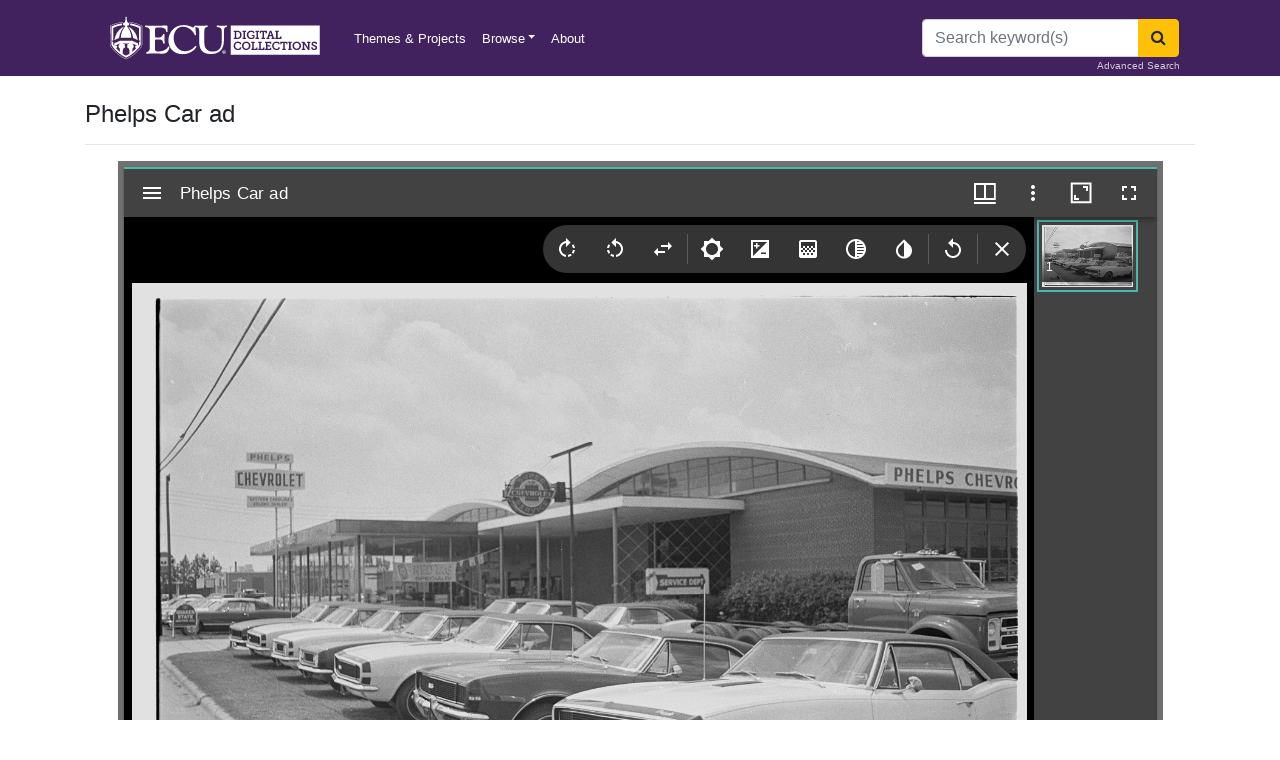

--- FILE ---
content_type: text/html; charset=utf-8
request_url: https://digital.lib.ecu.edu/9624
body_size: 12062
content:
<!DOCTYPE html>
<html lang="en">
<head>
    <meta charset="utf-8" />
    <meta name="viewport" content="width=device-width, initial-scale=1.0, user-scalable=yes, maximum-scale=2.0, shrink-to-fit=no" />
    <title>Phelps Car ad  - ECU Digital Collections</title>
    <link rel="shortcut icon" href="/favicon.png">
    <link rel="apple-touch-icon" href="/favicon.png">
    <link rel="stylesheet" href="/css/site.css" />
    <link rel="stylesheet" href="/css/font-awesome.min.css" />
    <meta name="description" content="Discover digitized images, texts, audio, and video from ECU Libraries diverse collections and it's partners">
    <script src="/js/jquery.min.js"></script>
    <script src="/js/bootstrap.bundle.min.js"></script>
    <!-- Matomo Tag Manager -->
    <script>
        var _mtm = window._mtm = window._mtm || [];
        _mtm.push({'mtm.startTime': (new Date().getTime()), 'event': 'mtm.Start'});
        var d=document, g=d.createElement('script'), s=d.getElementsByTagName('script')[0];
        g.async=true; g.src='https://intranet.lib.ecu.edu/matomo/js/container_Jx8uSAdu.js'; s.parentNode.insertBefore(g,s);
    </script>
    <!-- End Matomo Tag Manager -->
    
    <link href="BotDetectCaptcha.ashx?get=layout-stylesheet&amp;amp;t=1768629600" rel="stylesheet" type="text/css" />

    <!-- Matomo -->
    <script>
        var _paq = window._paq = window._paq || [];
        /* tracker methods like "setCustomDimension" should be called before "trackPageView" */
        _paq.push(['trackPageView']);
        _paq.push(['enableLinkTracking']);
        (function() {
          var u="https://intranet.lib.ecu.edu/matomo/";
          _paq.push(['setTrackerUrl', u+'matomo.php']);
          _paq.push(['setSiteId', '6']);
          var d=document, g=d.createElement('script'), s=d.getElementsByTagName('script')[0];
          g.async=true; g.src=u+'matomo.js'; s.parentNode.insertBefore(g,s);
        })();
    </script>
    <!-- End Matomo Code -->
</head>
<body class="d-flex flex-column h-100">
    <header class="bg-purple">
    <div class="container">
        <nav class="navbar navbar-expand-sm navbar-dark bg-purple">
            <a class="navbar-brand" href="/"><img alt="ECU Digital Collections" src="/img/ecu_dc_wordmark.svg" title="ECU Digital Collections" style="height:50px"/></a>
            <span class="navbar-text">&nbsp;</span>
            <button class="navbar-toggler" type="button" data-toggle="collapse" data-target="#ecu-nav" aria-controls="ecu-nav" aria-expanded="false" aria-label="Toggle navigation">
                <span class="navbar-toggler-icon"></span>
            </button>

            <div class="collapse navbar-collapse" id="ecu-nav">

                <ul class="navbar-nav mr-auto">
                    <li class="nav-item">
                        <a class="nav-link" href="/collections">Themes & Projects</a>
                    </li>
                    <li class="nav-item dropdown">
                        <a class="nav-link dropdown-toggle" data-toggle="dropdown" href="#" role="button" aria-haspopup="true" aria-expanded="false">Browse</a>
                        <div class="dropdown-menu" style="z-index: 2000;">
                            <a class="dropdown-item" href="/search?utf8=✓">All Items</a>
                            <a class="dropdown-item" href="/locations/browse">Divisions</a>
                            <a class="dropdown-item" href="/subject/browse">Subjects</a>
                            <a class="dropdown-item" href="/mycollections/about">My Collections</a>
                            <a class="dropdown-item" href="/collections?utf8=✓">Themes & Projects</a>
                        </div>
                    </li>


                    <li class="nav-item">
                        <a class="nav-link" href="/about">About</a>
                    </li>
                </ul>
                    <form method="post" class="form-inline my-2 my-lg-0" action="/search/route">
                        <div class="input-group">
                            <input name="q" id="q" class="form-control" type="search" placeholder="Search keyword(s)" aria-label="Search">
                            <div class="input-group-append">
                                <button class="btn btn-warning" type="submit" aria-label="Search"><span class="fa fa-search"></span></button>
                            </div>
                        </div>
                        <a href="/advanced" class="small position-absolute" style="bottom: 3px; right: 15px; color: #cfc7d7">Advanced Search</a>
                    <input name="__RequestVerificationToken" type="hidden" value="CfDJ8LPGSs0fHNZIm3KZsIIvFEstDSnpdgNS2OmmDG2TpMbrExd2GbvQFYCeVZdDKpN5lwwnan_4bjn2zGxnQkYgu9-36R2kqvw4pMxsdUxxgJ5fhrA0RIJfZ3XmdklIS0r55Ik-hoFEpsPKW_Uiievr6gg" /></form>
            </div>
        </nav>
        <!--

<div class="alert alert-danger" role="alert">
    Example of a site-wide flash message. <a href="/about">Link</a>
</div>






<div class="alert alert-danger" role="alert" style="border: solid 1px red">
    <b>Starting at 9:00am eastern standard time on August 3, 2022, the Digital Collections repository will be undergoing a database migration. The planned downtime is minimal. We apologize for any inconvenience that may occur. Please reach out to us at <a href=mailto:ALS_DIGITALCOLLECTIONS@ecu.edu?subject="Repository Update">ALS_DIGITALCOLLECTIONS@ecu.edu</a> with any questions or comments. Thank you for your patience.</b>
</div>

<div class="alert alert-danger" role="alert" style="border: solid 1px red">
    We're updating our repository, some pages may be temporarily unavailable. We apologize for any inconvenience that may occur. Please reach out to us at <a href="mailto:ALS_DIGITALCOLLECTIONS@ecu.edu">ALS_DIGITALCOLLECTIONS@ecu.edu</a> with any questions or comments.
</div>



<div class="alert alert-danger" role="alert" style="border: solid 1px red">
    Some of our services are temporarily unavailable. We apologize for any inconvenience that may occur. Please reach out to us at <a href="mailto:ALS_DIGITALCOLLECTIONS@ecu.edu">ALS_DIGITALCOLLECTIONS@ecu.edu</a> with any questions or comments.
</div>
-->

    </div>
</header>
<div class="modal fade" id="exampleModal" tabindex="-1" aria-labelledby="exampleModalLabel" aria-hidden="true">
    <div class="modal-dialog">
        <div class="modal-content">
            <div class="modal-header">
                <h5 class="modal-title" id="exampleModalLabel">Digital Collections User Survey</h5>
                <button type="button" class="close" data-dismiss="modal" aria-label="Close">
                    <span aria-hidden="true">&times;</span>
                </button>
            </div>
            <div class="modal-body">
                <iframe src="https://ecu.az1.qualtrics.com/jfe/form/SV_42WjdbwMmUYAX1s" width="100%" height="400px" frameborder="0" marginheight="0" marginwidth="0">Loading…</iframe>
            </div>
        </div>
    </div>
</div>

    <div class="container position-relative">
        



<h4 class="mt-4">Phelps Car ad </h4>
<hr />

                
    <div class="row justify-content-center">

        <div class="col-11">
            <div id="ecu-mirador" style="min-height: 800px"></div>
            <script src="/js/main.js" data-manifest="../../Manifest/9624" data-canvas="0"></script>
        </div>

    </div>
        <div class="d-flex justify-content-center mt-2">
            <div class="btn-toolbar mb-3 mx-auto" role="toolbar" aria-label="Download options">
                <div class="btn-group" role="group" aria-label="1000px image">
                    <a id="small-dl" href="#" class="btn btn-info btn-sm mr-2"><i class="fa fa-download"></i> Small image - 1000px</a>
                </div>
                <div class="btn-group" role="group" aria-label="4000px image">
                    <a id="large-dl" href="#" class="btn btn-info btn-sm"><i class="fa fa-download"></i> Large image - 4000px</a>
                </div>

            </div>
        </div>



<div class="row">
<div class="col-md-8">
    <dl>
        <dt>Title</dt>
        <dd>Phelps Car ad </dd>
        <dt>Description</dt>
        <dd>Phelps Chevrolet car lot. Dates from negative sleeve.</dd>
            <dt>Date</dt>
            <dd>August 01, 1967 - August 03, 1967</dd>
            <dt>Original Format</dt>
            <dd>
                    <a href="/search?utf8=%E2%9C%93&amp;filter_fields=format&amp;filter_values=negatives" class="mr-3">negatives</a>
            </dd>

        <dt>Extent</dt>
        <dd>3cm x 2cm</dd>
        <dt>Local Identifier</dt>
        <dd>
0741-b43-fc-v43.c.1        </dd>
            <dt>Contributor(s)</dt>
            <ul class="list-unstyled mb-2">
                    <li> <a href="/search?utf8=%E2%9C%93&amp;filter_fields=name&amp;filter_values=Daily%20Reflector%20(Greenville,%20N.C.)">Daily Reflector (Greenville, N.C.)</a></li>
            </ul>
            <dt>Subject(s)</dt>
            <ul class="list-unstyled">
                    <li> <a href="/search?utf8=%E2%9C%93&amp;filter_fields=subject&amp;filter_values=Automobile%20dealers--North%20Carolina--Greenville">Automobile dealers--North Carolina--Greenville</a></li>
                    <li> <a href="/search?utf8=%E2%9C%93&amp;filter_fields=subject&amp;filter_values=Phelps%20Chevrolet">Phelps Chevrolet</a></li>
            </ul>
            <dt>Spatial</dt>
            <ul class="list-unstyled">
                    <li> <a href="/search?utf8=%E2%9C%93&amp;filter_fields=spatial&amp;filter_values=Greenville%20(N.C.)">Greenville (N.C.)</a></li>
            </ul>
            <dt>Location of Original</dt>
            <dd>
                East Carolina Manuscript Collection
            </dd>
            <dt>Rights</dt>
            <dd>
                Copyright held by East Carolina University. Permission to reuse this work is granted for all non-commercial purposes.<br /><a href="http://rightsstatements.org/vocab/InC-NC/1.0/">http://rightsstatements.org/vocab/InC-NC/1.0/</a>
            </dd>
        
        <dt>Permalink</dt>
        <dd>https://digital.lib.ecu.edu/9624</dd>
        <dt>Preferred Citation</dt>
        <dd>
        <i class="fa fa-window-restore"></i> <a href="#" data-toggle="modal" data-target="#citationModal">Cite this item</a>
            
    </dl>


</div>
<div class="col-md-4 small">
<ul class="list-group mb-4">
    <li class="list-group-item bg-gray">This item</li>
    <li class="list-group-item d-flex align-items-center">
            <img class="img-responsive float-left mr-2" src="https://iiif.lib.ecu.edu/cantaloupe/iiif/2/00009624_0001.jp2/full/!225,225/0/default.jpg" alt="Phelps Car ad " style="height: 45px">
        <span>Phelps Car ad </span>
    </li>
    <li class="list-group-item">
            <a href="/authenticate/signin?ReturnUrl=%2F9624"><i class="fa fa-heart-o text-danger"></i> My Collections Login</a>
    </li>
    <li class="list-group-item"><a href="https://digital.lib.ecu.edu/worksheet/9624"><i class="fa fa-file-o text-secondary"></i> Printable Feedback Form</a></li>
</ul>
    <ul class="list-group mb-4">
        <li class="list-group-item bg-gray">is part of</li>
            <li class="list-group-item d-flex align-items-center">
                <img class="img-responsive float-left mr-2" src="https://iiif.lib.ecu.edu/cantaloupe/iiif/2/00041291_0001.jp2/full/!225,225/0/default.jpg" alt="Sleeve 1, Folder c, Box 43" style="height: 45px">
                <a href="/41291">
                    Sleeve 1, Folder c, Box 43
                </a>
            </li>
    </ul>
    <ul class="list-group mb-4">
        <li class="list-group-item bg-gray">Found in theme/project</li>
            <li class="list-group-item d-flex align-items-center">
                <img class="img-responsive rounded-circle float-left mr-2" src="/img/collection/thumbs/reflector.jpg" alt="Daily Reflector Images" style="height: 45px">
                <a href="/collections/reflector?utf8=✓&filter_fields=collection_s&filter_values=Daily Reflector Images">
                    Daily Reflector Images
                </a>
            </li>
            <li class="list-group-item d-flex align-items-center">
                <img class="img-responsive rounded-circle float-left mr-2" src="/img/collection/thumbs/business.jpg" alt="Manufacturing and Business" style="height: 45px">
                <a href="/collections/business?utf8=✓&filter_fields=collection_s&filter_values=Manufacturing and Business">
                    Manufacturing and Business
                </a>
            </li>
            <li class="list-group-item d-flex align-items-center">
                <img class="img-responsive rounded-circle float-left mr-2" src="/img/collection/thumbs/auto.jpg" alt="Transportation: Auto" style="height: 45px">
                <a href="/collections/auto?utf8=✓&filter_fields=collection_s&filter_values=Transportation: Auto">
                    Transportation: Auto
                </a>
            </li>
    </ul>
    <ul class="list-group mt-4">
        <li class="list-group-item bg-gray">Location of Original</li>
        <li class="list-group-item">
            <a href="http://digital.lib.ecu.edu/special/ead/findingaids/0741"><i class="fa fa-external-link"></i> Daily Reflector Negative Collection</a> from the <em>East Carolina Manuscript Collection</em>
        </li>
        <li class="list-group-item">
                <a href="/locations/manuscripts/0741?utf8=✓&filter_fields=guide_sort&filter_values=Daily Reflector Negative Collection"><i class="fa fa-search"></i> View all digitized items from the Daily Reflector Negative Collection</a>

        </li>
    </ul>
        
</div>
</div>


<div class="modal fade" id="citationModal" tabindex="-1" role="dialog" aria-labelledby="citationModalLabel" aria-hidden="true">
    <div class="modal-dialog modal-lg modal-dialog-centered" role="document">
        <div class="modal-content">
            <div class="modal-header">
                <h5 class="modal-title" id="citationModalLabel">Preferred Citation</h5>
                <button type="button" class="close" data-dismiss="modal" aria-label="Close">
                    <span aria-hidden="true">&times;</span>
                </button>
            </div>
            <div class="modal-body">
                <div>
                    <p>
                        If you are doing an assignment, <b class="text-danger">ask your professor which style to use</b>. 
                        Most require similar information, but the formats vary. 
                        More citation information can be found at <a href="https://libguides.ecu.edu/citation">https://libguides.ecu.edu/citation</a>.

                    </p>
                    <div class="alert alert-secondary">
Phelps Car ad <span>. </span>
                            <span>1 Aug. 1967 - 3 Aug. 1967. </span>
                        
                            <span>Daily Reflector Negative Collection. </span>
                            <span>0741-b43-fc-v43.c.1. </span>
                        <span>East Carolina University Digital Collections. </span>

                        https://digital.lib.ecu.edu/9624<span>.</span> Accessed 17 Jan. 2026<span>.</span>

                    </div>
                    <div class="small text-muted">Citation format: Title. Date. Collection. Identifier. Location. URL. Date Accessed. </div>
                </div>
            </div>
            <div class="modal-footer">
                <button type="button" class="btn btn-secondary" data-dismiss="modal">Close</button>
            </div>
        </div>
    </div>
</div>
    <h4 class="mt-4">Related Search Results</h4>
    <div class="row">
            <div class="col-md-3">
                <div class="card">
                    <a href="/9622" class="mx-auto">
                        <img class="card-img-top" src="https://iiif.lib.ecu.edu/cantaloupe/iiif/2/00009622_0001.jp2/full/!225,225/0/default.jpg" alt="Phelps Car Ad "/>
                    </a>
                </div>
                <div class="card-body pt-2">
                    <div clas="card-title">
                        <a href="/9622" class="mx-auto">
                            Phelps Car Ad 
                        </a>
                    </div>
                </div>
                
            </div>
            <div class="col-md-3">
                <div class="card">
                    <a href="/9625" class="mx-auto">
                        <img class="card-img-top" src="https://iiif.lib.ecu.edu/cantaloupe/iiif/2/00009625_0001.jp2/full/!225,225/0/default.jpg" alt="Phelps car ad "/>
                    </a>
                </div>
                <div class="card-body pt-2">
                    <div clas="card-title">
                        <a href="/9625" class="mx-auto">
                            Phelps car ad 
                        </a>
                    </div>
                </div>
                
            </div>
            <div class="col-md-3">
                <div class="card">
                    <a href="/9626" class="mx-auto">
                        <img class="card-img-top" src="https://iiif.lib.ecu.edu/cantaloupe/iiif/2/00009626_0001.jp2/full/!225,225/0/default.jpg" alt="Phelps car ad "/>
                    </a>
                </div>
                <div class="card-body pt-2">
                    <div clas="card-title">
                        <a href="/9626" class="mx-auto">
                            Phelps car ad 
                        </a>
                    </div>
                </div>
                
            </div>
        <div class="col-md-3">
            <div class="card">
                <a href="https://digital.lib.ecu.edu/search?utf8=%E2%9C%93&q=Phelps Car ad " class="mx-auto">
                    <span class="fa fa-search-plus text-secondary p-3" style="font-size: 10em;"></span>
                </a>
            </div>
            <div class="card-body pt-2">
                <div clas="card-title">
                    <a href="https://digital.lib.ecu.edu/search?utf8=%E2%9C%93&q=Phelps Car ad " class="mx-auto">
                        More Search Results...
                    </a>
                </div>
            </div>

        </div>
    </div>

<div class="card bg-light mt-3 mb-sm-4 mb-md-0">
    <div class="card-header"><i class="fa fa-info-circle"></i> Content Notice</div>
    <div class="card-body">
        <p class="card-text">
            Public access is provided to these resources to preserve the historical record.
            The content represents the opinions and actions of their creators and the culture in which they were produced.
            Therefore, some materials may contain language and imagery that is outdated, offensive and/or harmful.
            The content does not reflect the opinions, values, or beliefs of ECU Libraries.
        </p>
    </div>
</div>



<div class="row mt-4">
    <div class="col-md-12">
         <h4>Contact Digital Collections</h4>
        <p>If you know something about this item or would like to request additional information, <a href="#" data-toggle="modal" data-target="#questionModal">click here</a>.</p>
        <hr />
        <form method="post" action="/object/question">
            <input type="hidden" value="9624" data-val="true" data-val-required="The Pid field is required." id="NewQuestion_Pid" name="NewQuestion.Pid" />
            <div class="modal fade" id="questionModal" tabindex="-1" role="dialog" aria-labelledby="questionModalLabel" aria-hidden="true">
                <div class="modal-dialog" role="document">
                    <div class="modal-content">
                        <div class="modal-header">
                            <h5 class="modal-title" id="questionModalLabel">Contact Digital Collections</h5>
                            <button type="button" class="close" data-dismiss="modal" aria-label="Close">
                                <span aria-hidden="true">&times;</span>
                            </button>
                        </div>
                        <div class="modal-body">
                            <div class="form-group">
                                <label for="NewQuestion_Email">Email address</label> <span class="text-danger">*</span>
                                <input type="text" class="form-control" data-val="true" data-val-email="Invalid Email Address" data-val-required="The Email address field is required." id="NewQuestion_Email" name="NewQuestion.Email" value="" />
                                <span class="text-danger field-validation-valid" data-valmsg-for="NewQuestion.Email" data-valmsg-replace="true"></span>
                            </div>
                            <div class="form-group">
                                <label for="NewQuestion_Question">Question</label> <span class="text-danger">*</span>
                                <textarea class="form-control" data-val="true" data-val-required="The Question field is required." id="NewQuestion_Question" name="NewQuestion.Question">
</textarea>
                                <span class="text-danger field-validation-valid" data-valmsg-for="NewQuestion.Question" data-valmsg-replace="true"></span>
                            </div>
                            <div class="form-group">
                                <label for="QuestionCaptchaCode">Retype the code from the picture:</label>
                                <captcha>

  <div class="BDC_CaptchaDiv " id="QuestionCaptcha_CaptchaDiv" style="width: 280px !important; height: 50px !important; "><!--
 --><div class="BDC_CaptchaImageDiv" id="QuestionCaptcha_CaptchaImageDiv" style="width: 250px !important; height: 50px !important;"><!--
   --><div class="BDC_CaptchaImageDiv" style="width:250px; height:40px;"><img class="BDC_CaptchaImage" id="QuestionCaptcha_CaptchaImage" src="BotDetectCaptcha.ashx?get=image&amp;c=QuestionCaptcha&amp;t=d2adc1fa33eb4eccb3d5686e42f81f65" alt="Retype the CAPTCHA code from the image" style="" /></div><!--
   --><a href="//captcha.org/captcha.html?asp.net" title="BotDetect CAPTCHA ASP.NET Form Validation" style="display: block !important; height: 10px !important; margin: 0 !important; padding: 0 !important; font-size: 9px !important; line-height: 10px !important; visibility: visible !important; font-family: Verdana, DejaVu Sans, Bitstream Vera Sans, Verdana Ref, sans-serif !important; vertical-align: middle !important; text-align: center !important; text-decoration: none !important; background-color: #f8f8f8 !important; color: #606060 !important;">BotDetect CAPTCHA ASP.NET Form Validation</a><!--
 --></div><!--
 --><div class="BDC_CaptchaIconsDiv" id="QuestionCaptcha_CaptchaIconsDiv" style="width: 24px !important;"><!--
   --><a class="BDC_ReloadLink" id="QuestionCaptcha_ReloadLink" href="#" title="Change the CAPTCHA code"><img class="BDC_ReloadIcon" id="QuestionCaptcha_ReloadIcon" src="BotDetectCaptcha.ashx?get=reload-icon" alt="Change the CAPTCHA code" /></a><!--
   --><a class="BDC_SoundLink" id="QuestionCaptcha_SoundLink" href="BotDetectCaptcha.ashx?get=sound&amp;c=QuestionCaptcha&amp;t=d2adc1fa33eb4eccb3d5686e42f81f65" title="Speak the CAPTCHA code" rel="nofollow"><img class="BDC_SoundIcon" id="QuestionCaptcha_SoundIcon" src="BotDetectCaptcha.ashx?get=sound-icon" alt="Speak the CAPTCHA code" /></a><!--
   --><div class="BDC_Placeholder" id="QuestionCaptcha_AudioPlaceholder">&nbsp;</div><!--
 --></div>
    <script src="BotDetectCaptcha.ashx?get=script-include&amp;c=QuestionCaptcha&amp;t=d2adc1fa33eb4eccb3d5686e42f81f65" type="text/javascript"></script>
    <input type="hidden" name="BDC_VCID_QuestionCaptcha" id="BDC_VCID_QuestionCaptcha" value="d2adc1fa33eb4eccb3d5686e42f81f65" />
    <input type="hidden" name="BDC_BackWorkaround_QuestionCaptcha" id="BDC_BackWorkaround_QuestionCaptcha" value="0" />
    <input type="hidden" name="BDC_Hs_QuestionCaptcha" id="BDC_Hs_QuestionCaptcha" value="edf0776e6b5a694d52dbe58bcf8b8f23b91c41ce" />
    <input type="hidden" name="BDC_SP_QuestionCaptcha" id="BDC_SP_QuestionCaptcha" value="254617930" />
  </div>

</captcha>
                                <div class="actions">
                                    <input type="text" id="QuestionCaptchaCode" name="QuestionCaptchaCode" value="" />
                                </div>
                            </div>
                        </div>
                        <div class="modal-footer">

                            <button type="button" class="btn btn-secondary" data-dismiss="modal">Close</button>
                            <button type="submit" class="btn btn-primary">Submit Question</button>
                        </div>
                    </div>
                </div>
            </div>
        <input name="__RequestVerificationToken" type="hidden" value="CfDJ8LPGSs0fHNZIm3KZsIIvFEstDSnpdgNS2OmmDG2TpMbrExd2GbvQFYCeVZdDKpN5lwwnan_4bjn2zGxnQkYgu9-36R2kqvw4pMxsdUxxgJ5fhrA0RIJfZ3XmdklIS0r55Ik-hoFEpsPKW_Uiievr6gg" /></form>

            <h4>Comments</h4>
            
    <div class="card comment-card mt-2 mb-3">
        <div class="card-header">
            <i class="fa fa-user-circle-o" aria-hidden="true"></i>  <span class="text-muted">Feb 08 2011</span>
        </div>
        <div class="card-body pt-2 pb-2">
            <p class="card-text">67 Camero Super Sport x 7</p>
            
        </div>
        <div class="card-footer text-muted pt-1 pb-1">
            <a href="#" class="replyLink" data-toggle="modal" data-target="#commentModal" data-id="1316"><i class="fa fa-reply" aria-hidden="true"></i> Reply</a>

        </div>
        
    </div>

            <form method="post" action="/object/reply">
                <input type="hidden" data-val="true" data-val-required="The object_id field is required." id="NewModalComment_object_id" name="NewModalComment.object_id" value="9624" />
                <input type="hidden" name="NewComment.parent_id" id="parentId" />
                <div class="modal fade" id="commentModal" tabindex="-1" role="dialog" aria-labelledby="commentModalLabel" aria-hidden="true">
                    <div class="modal-dialog" role="document">
                        <div class="modal-content">
                            <div class="modal-header">
                                <h5 class="modal-title" id="exampleModalLabel">Reply to Comment</h5>
                                <button type="button" class="close" data-dismiss="modal" aria-label="Close">
                                    <span aria-hidden="true">&times;</span>
                                </button>
                            </div>
                            <div class="modal-body">
                                <div class="form-group">
                                    <span class="text-danger">*</span> <label for="NewModalComment_name">Name</label>
                                    <input type="text" class="form-control" data-val="true" data-val-length="Name cannot exceed 75 characters." data-val-length-max="75" data-val-required="The Name field is required." id="NewModalComment_name" maxlength="75" name="NewModalComment.name" value="" />
                                    <span class="text-danger field-validation-valid" data-valmsg-for="NewModalComment.name" data-valmsg-replace="true"></span>
                                </div>
                                <div class="form-group">
                                    <span class="text-danger">*</span> <label for="NewModalComment_email">Email</label>
                                    <input type="text" class="form-control" data-val="true" data-val-email="Invalid Email Address" data-val-length="Email cannot exceed 50 characters." data-val-length-max="50" data-val-required="The Email field is required." id="NewModalComment_email" maxlength="50" name="NewModalComment.email" value="" />
                                    <span class="text-danger field-validation-valid" data-valmsg-for="NewModalComment.email" data-valmsg-replace="true"></span>
                                </div>
                                <div class="form-group">
                                    <span class="text-danger">*</span> <label for="NewModalComment_value">Comment</label>
                                    <textarea class="form-control" data-val="true" data-val-required="The Comment field is required." id="NewModalComment_value" name="NewModalComment.value">
</textarea>
                                    <span class="text-danger field-validation-valid" data-valmsg-for="NewModalComment.value" data-valmsg-replace="true"></span>
                                </div>
                                <div class="form-group">
                                    <label for="ReplyCaptchaCode">Retype the code from the picture:</label>
                                    <captcha>

  <div class="BDC_CaptchaDiv " id="ReplyCaptcha_CaptchaDiv" style="width: 280px !important; height: 50px !important; "><!--
 --><div class="BDC_CaptchaImageDiv" id="ReplyCaptcha_CaptchaImageDiv" style="width: 250px !important; height: 50px !important;"><!--
   --><div class="BDC_CaptchaImageDiv" style="width:250px; height:40px;"><img class="BDC_CaptchaImage" id="ReplyCaptcha_CaptchaImage" src="BotDetectCaptcha.ashx?get=image&amp;c=ReplyCaptcha&amp;t=2b9bf0ad5dca44c2b25a94741df6425a" alt="Retype the CAPTCHA code from the image" style="" /></div><!--
   --><a href="//captcha.org/captcha.html?asp.net" title="BotDetect CAPTCHA ASP.NET Form Validation" style="display: block !important; height: 10px !important; margin: 0 !important; padding: 0 !important; font-size: 9px !important; line-height: 10px !important; visibility: visible !important; font-family: Verdana, DejaVu Sans, Bitstream Vera Sans, Verdana Ref, sans-serif !important; vertical-align: middle !important; text-align: center !important; text-decoration: none !important; background-color: #f8f8f8 !important; color: #606060 !important;">BotDetect CAPTCHA ASP.NET Form Validation</a><!--
 --></div><!--
 --><div class="BDC_CaptchaIconsDiv" id="ReplyCaptcha_CaptchaIconsDiv" style="width: 24px !important;"><!--
   --><a class="BDC_ReloadLink" id="ReplyCaptcha_ReloadLink" href="#" title="Change the CAPTCHA code"><img class="BDC_ReloadIcon" id="ReplyCaptcha_ReloadIcon" src="BotDetectCaptcha.ashx?get=reload-icon" alt="Change the CAPTCHA code" /></a><!--
   --><a class="BDC_SoundLink" id="ReplyCaptcha_SoundLink" href="BotDetectCaptcha.ashx?get=sound&amp;c=ReplyCaptcha&amp;t=2b9bf0ad5dca44c2b25a94741df6425a" title="Speak the CAPTCHA code" rel="nofollow"><img class="BDC_SoundIcon" id="ReplyCaptcha_SoundIcon" src="BotDetectCaptcha.ashx?get=sound-icon" alt="Speak the CAPTCHA code" /></a><!--
   --><div class="BDC_Placeholder" id="ReplyCaptcha_AudioPlaceholder">&nbsp;</div><!--
 --></div>
    <script src="BotDetectCaptcha.ashx?get=script-include&amp;c=ReplyCaptcha&amp;t=2b9bf0ad5dca44c2b25a94741df6425a" type="text/javascript"></script>
    <input type="hidden" name="BDC_VCID_ReplyCaptcha" id="BDC_VCID_ReplyCaptcha" value="2b9bf0ad5dca44c2b25a94741df6425a" />
    <input type="hidden" name="BDC_BackWorkaround_ReplyCaptcha" id="BDC_BackWorkaround_ReplyCaptcha" value="0" />
    <input type="hidden" name="BDC_Hs_ReplyCaptcha" id="BDC_Hs_ReplyCaptcha" value="d6628b01394abc1f7cb10317c18442af80bfe501" />
    <input type="hidden" name="BDC_SP_ReplyCaptcha" id="BDC_SP_ReplyCaptcha" value="1202550806" />
  </div>

</captcha>
                                    <div class="actions">
                                        <input type="text" id="ReplyCaptchaCode" name="ReplyCaptchaCode" value="" />
                                    </div>
                                </div>
                            </div>
                            <div class="modal-footer">
                                <button type="button" class="btn btn-secondary" data-dismiss="modal">Close</button>
                                <button type="submit" class="btn btn-primary">Submit Reply</button>
                            </div>
                        </div>
                    </div>
                </div>
            <input name="__RequestVerificationToken" type="hidden" value="CfDJ8LPGSs0fHNZIm3KZsIIvFEstDSnpdgNS2OmmDG2TpMbrExd2GbvQFYCeVZdDKpN5lwwnan_4bjn2zGxnQkYgu9-36R2kqvw4pMxsdUxxgJ5fhrA0RIJfZ3XmdklIS0r55Ik-hoFEpsPKW_Uiievr6gg" /></form>
       
        <h4 class="mt-4">Comment on This Item</h4>
        <p>Complete the fields below to post a public comment about the material featured on this page. The email address you submit will not be displayed and would only be used to contact you with additional comments or questions. </p>
        <hr />
        <form method="post" action="/object/comment">
            <input type="hidden" data-val="true" data-val-required="The object_id field is required." id="NewComment_object_id" name="NewComment.object_id" value="9624" />

            <div class="form-group">
                <span class="text-danger">*</span> <label for="NewComment_name">Name</label>
                <input type="text" class="form-control col-md-4" data-val="true" data-val-length="Name cannot exceed 75 characters." data-val-length-max="75" data-val-required="The Name field is required." id="NewComment_name" maxlength="75" name="NewComment.name" value="" />
                <span class="text-danger field-validation-valid" data-valmsg-for="NewComment.name" data-valmsg-replace="true"></span>
            </div>
            <div class="form-group">
                <span class="text-danger">*</span> <label for="NewComment_email">Email</label>
                <input type="text" class="form-control col-md-4" data-val="true" data-val-email="Invalid Email Address" data-val-length="Email cannot exceed 50 characters." data-val-length-max="50" data-val-required="The Email field is required." id="NewComment_email" maxlength="50" name="NewComment.email" value="" />
                <span class="text-danger field-validation-valid" data-valmsg-for="NewComment.email" data-valmsg-replace="true"></span>
            </div>
            <div class="form-group">
                <span class="text-danger">*</span> <label for="NewComment_value">Comment</label>
                <textarea class="form-control col-md-6" data-val="true" data-val-required="The Comment field is required." id="NewComment_value" name="NewComment.value">
</textarea>
                <span class="text-danger field-validation-valid" data-valmsg-for="NewComment.value" data-valmsg-replace="true"></span>
            </div>

            <div class="form-group">
                <label for="CommentCaptchaCode">Retype the code from the picture:</label>
                <captcha>

  <div class="BDC_CaptchaDiv " id="CommentCaptcha_CaptchaDiv" style="width: 280px !important; height: 50px !important; "><!--
 --><div class="BDC_CaptchaImageDiv" id="CommentCaptcha_CaptchaImageDiv" style="width: 250px !important; height: 50px !important;"><!--
   --><div class="BDC_CaptchaImageDiv" style="width:250px; height:40px;"><img class="BDC_CaptchaImage" id="CommentCaptcha_CaptchaImage" src="BotDetectCaptcha.ashx?get=image&amp;c=CommentCaptcha&amp;t=8e1a6c11877143a6a18e563216bea295" alt="Retype the CAPTCHA code from the image" style="" /></div><!--
   --><a href="//captcha.org/captcha.html?asp.net" title="BotDetect CAPTCHA ASP.NET Form Validation" style="display: block !important; height: 10px !important; margin: 0 !important; padding: 0 !important; font-size: 9px !important; line-height: 10px !important; visibility: visible !important; font-family: Verdana, DejaVu Sans, Bitstream Vera Sans, Verdana Ref, sans-serif !important; vertical-align: middle !important; text-align: center !important; text-decoration: none !important; background-color: #f8f8f8 !important; color: #606060 !important;">BotDetect CAPTCHA ASP.NET Form Validation</a><!--
 --></div><!--
 --><div class="BDC_CaptchaIconsDiv" id="CommentCaptcha_CaptchaIconsDiv" style="width: 24px !important;"><!--
   --><a class="BDC_ReloadLink" id="CommentCaptcha_ReloadLink" href="#" title="Change the CAPTCHA code"><img class="BDC_ReloadIcon" id="CommentCaptcha_ReloadIcon" src="BotDetectCaptcha.ashx?get=reload-icon" alt="Change the CAPTCHA code" /></a><!--
   --><a class="BDC_SoundLink" id="CommentCaptcha_SoundLink" href="BotDetectCaptcha.ashx?get=sound&amp;c=CommentCaptcha&amp;t=8e1a6c11877143a6a18e563216bea295" title="Speak the CAPTCHA code" rel="nofollow"><img class="BDC_SoundIcon" id="CommentCaptcha_SoundIcon" src="BotDetectCaptcha.ashx?get=sound-icon" alt="Speak the CAPTCHA code" /></a><!--
   --><div class="BDC_Placeholder" id="CommentCaptcha_AudioPlaceholder">&nbsp;</div><!--
 --></div>
    <script src="BotDetectCaptcha.ashx?get=script-include&amp;c=CommentCaptcha&amp;t=8e1a6c11877143a6a18e563216bea295" type="text/javascript"></script>
    <input type="hidden" name="BDC_VCID_CommentCaptcha" id="BDC_VCID_CommentCaptcha" value="8e1a6c11877143a6a18e563216bea295" />
    <input type="hidden" name="BDC_BackWorkaround_CommentCaptcha" id="BDC_BackWorkaround_CommentCaptcha" value="0" />
    <input type="hidden" name="BDC_Hs_CommentCaptcha" id="BDC_Hs_CommentCaptcha" value="f16b7fbf674cb5eaeb2f5f80c84205c78d3ded9c" />
    <input type="hidden" name="BDC_SP_CommentCaptcha" id="BDC_SP_CommentCaptcha" value="31854971" />
  </div>

</captcha>
                <div class="actions">
                    <input type="text" id="CommentCaptchaCode" name="CommentCaptchaCode" value="" />
                </div>
            </div>
            <button type="submit" class="btn btn-info mb-2">Submit Comment</button>
            <small><a style="text-decoration: underline; color: blue; cursor: pointer" class="d-block mb-4" onclick="alert('We welcome comments on our materials. We reserve the right to delete comments that are inappropriate or off topic. Comments do not reflect the views of East Carolina University and may contain errors.');">Comment Policy</a></small>
        <input name="__RequestVerificationToken" type="hidden" value="CfDJ8LPGSs0fHNZIm3KZsIIvFEstDSnpdgNS2OmmDG2TpMbrExd2GbvQFYCeVZdDKpN5lwwnan_4bjn2zGxnQkYgu9-36R2kqvw4pMxsdUxxgJ5fhrA0RIJfZ3XmdklIS0r55Ik-hoFEpsPKW_Uiievr6gg" /></form>
    </div>
</div>
<div id="myElement"></div>



    </div>
    
<footer class="site-footer mt-auto">
    <div class="container">
        <div class="row">
            <div class="col-sm-12 col-md-8">
                <h6>ECU DIGITAL COLLECTIONS</h6>
                <p class="text-justify">
                    We support the research and teaching mission of East Carolina University 
                    and preserve the cultural heritage of the eastern North Carolina community through digital initiatives, 
                    especially the creation of digital library materials and tools.
                </p>
            </div>

            <div class="col-xs-6 col-md-4 text-right">
                <h6>Quick Links</h6>
                <ul class="footer-links">
                        <li>
                            <a href="/authenticate/signin?ReturnUrl=%2F9624" class="">Login <i class="fa fa-sign-in" aria-hidden="true"></i></a>
                        </li>
                    <li><a href="/about">About</a></li>
                    <li><a href="mailto:als_digitalprojects@ecu.edu">Contact</a></li>
                    <li><a href="https://info.ecu.edu/libraries/">ECU Libraries</a></li>
                    <li><a href="https://www.ecu.edu/">East Carolina University</a></li>
                </ul>
            </div>
        </div>
        <hr>
    </div>
    <div class="container">
        <div class="row">
            <div class="col-md-8 col-sm-6">
                <p class="copyright-text">
                    Copyright &copy; 2026 All Rights Reserved by
                    <a href="http://www.ecu.edu">East Carolina University</a>.
                </p>
            </div>

        </div>
    </div>
</footer>


    
    <script src="/js/jquery.validate.min.js"></script>
<script src="/js/jquery.validate.unobtrusive.min.js"></script>


        <script type="text/javascript">
            var position = 'far-right';
            if ($(window).width() < 760) {
                position = 'far-bottom';
                $('#ecu-mirador').css("min-height", "500px");
            } else {
                $('#ecu-mirador').css("min-height", "800px");
            }
        </script>

    <script>
        //$('a[data-toggle="tab"]').on('shown.bs.tab',
        //    function(e) {
        //        if (e.target.id == "image-tab") {
                    //alert('https://davenport.ecu.edu:6984/manifest/9624');
        //        }
                //e.target // newly activated tab
                //e.relatedTarget // previous active tab
        //    });

        var CaptchaCallback = function() {
            jQuery('.g-recaptcha').each(function(index, el) {
                grecaptcha.render(el, {
                    'sitekey' : jQuery(el).attr('data-sitekey')
                    ,'theme' : jQuery(el).attr('data-theme')
                    ,'size' : jQuery(el).attr('data-size')
                    ,'tabindex' : jQuery(el).attr('data-tabindex')
                    ,'callback' : jQuery(el).attr('data-callback')
                    ,'expired-callback' : jQuery(el).attr('data-expired-callback')
                    ,'error-callback' : jQuery(el).attr('data-error-callback')
                });
            });
        };

        // function detectKey(e) {
        //     var query = window.location.toString();
        //     var test = document.getElementById("phyloc");
        //     var browserName = navigator.appName;
        //     if (browserName == "Microsoft Internet Explorer") {
        //         if (event.keyCode == 192) {
        //             window.open(query.replace('https://digital.lib.ecu.edu/', 'http://digital.lib.ecu.edu/admin/index/'), '');
        //         }
        //     }
        //     else {
        //         if (e.which == 192) {
        //             window.open(query.replace('https://digital.lib.ecu.edu/', 'http://digital.lib.ecu.edu/admin/index/'), '');
        //         }
        //     }
        // }
        // document.onkeydown = detectKey;

        $(document).on("click", ".replyLink", function () {
            var passedID = $(this).data('id');
            $("#parentId").val(passedID);
            //alert(passedID);
        });
        var list = ["https://iiif.lib.ecu.edu/cantaloupe/iiif/2/00009624_0001.jp2"];
        $(document).ready(function () {
            $('#image').removeClass('active');
            $('#small-dl').attr("href", list[0] + "/full/1000,/0/default.jpg");
            $('#large-dl').attr("href", list[0] + "/full/4000,/0/default.jpg");
            $('#myElement').data('cacheKey', '0');

            $(document).keydown(function (event) {
                // Detect key 192 (`)
                if (event.which === 192) {
                    let currentUrl = window.location.href;
                    let currentId = parseInt(currentUrl.match(/(\d+)$/)[0]);
                    window.location.href = "http://digital.lib.ecu.edu/admin/index/" + currentId;
                }

                // Detect Shift + Right Arrow
                if (event.shiftKey && event.which === 39) {
                    let currentUrl = window.location.href;
                    let currentId = parseInt(currentUrl.match(/(\d+)$/)[0]);
                    let nextId = currentId + 1;
                    let nextUrl = currentUrl.replace(/(\d+)$/, nextId);
                    window.location.href = nextUrl;
                }

                // Detect Shift + Left Arrow
                if (event.shiftKey && event.which === 37) {
                    let currentUrl = window.location.href;
                    let currentId = parseInt(currentUrl.match(/(\d+)$/)[0]);
                    let prevId = currentId - 1;
                    let prevUrl = currentUrl.replace(/(\d+)$/, prevId);
                    window.location.href = prevUrl;
                }
            });
        });
        $('body').on('click', '.mirador-current-canvas-grouping', function () {
            var idx = $(this).attr("data-canvas-index");
            $('#myElement').data('cacheKey', idx);
            $('#small-dl').attr("href", list[idx] + "/full/1000,/0/default.jpg");
            $('#large-dl').attr("href", list[idx] + "/full/4000,/0/default.jpg");
            //window.history.replaceState("", "", window.location.href.split('.')[0] + "." + (parseInt(idx) + 1));
        });
        $('body').on('click', '.mirador103', function () {
            var idx = $(this).index();
            $('#small-dl').attr("href", list[idx] + "/full/1000,/0/default.jpg");
            $('#large-dl').attr("href", list[idx] + "/full/4000,/0/default.jpg");
            //window.history.replaceState("", "", window.location.href.split('.')[0] + "." + (parseInt(idx) + 1));
        });
        $('body').on('click', '.mirador148', function () {
            var idx = $(this).index();
            $('#small-dl').attr("href", list[idx] + "/full/1000,/0/default.jpg");
            $('#large-dl').attr("href", list[idx] + "/full/4000,/0/default.jpg");
            //window.history.replaceState("", "", window.location.href.split('.')[0] + "." + (parseInt(idx) + 1));
        });
        $('body').on('click', '.mirador-previous-canvas-button', function () {
            var cacheValue = parseInt($('#myElement').data('cacheKey'));
            cacheValue -= 1;

            // Store the updated value back to the cache
            $('#myElement').data('cacheKey', cacheValue);
            //var idx = window.location.href.split('.')[1] == null ? 1 : parseInt(window.location.href.split('.')[1]);
            $('#small-dl').attr("href", list[cacheValue] + "/full/1000,/0/default.jpg");
            $('#large-dl').attr("href", list[cacheValue] + "/full/4000,/0/default.jpg");
            //window.history.replaceState("", "", window.location.href.split('.')[0] + "." + (idx - 1));
        });
        $('body').on('click', '.mirador-next-canvas-button', function () {

            var cacheValue = parseInt($('#myElement').data('cacheKey'));
            cacheValue += 1;

            // Store the updated value back to the cache
            $('#myElement').data('cacheKey', cacheValue);

            //var idx = window.location.href.split('.')[1] == null ? 1 : parseInt(window.location.href.split('.')[1]);
            $('#small-dl').attr("href", list[cacheValue] + "/full/1000,/0/default.jpg");
            $('#large-dl').attr("href", list[cacheValue] + "/full/4000,/0/default.jpg");
            //window.history.replaceState("", "", window.location.href.split('.')[0] + "." + (idx + 1));
        });
    </script>



</body>
</html>


--- FILE ---
content_type: text/html; charset=utf-8
request_url: https://ecu.az1.qualtrics.com/jfe/form/SV_42WjdbwMmUYAX1s
body_size: 17012
content:
<!doctype html><html dir="ltr"><head><title>Online Survey Software | Qualtrics Survey Solutions</title><meta property="og:title" content="Online Survey Software | Qualtrics Survey Solutions"><meta name="description" content="Qualtrics sophisticated online survey software solutions make creating online surveys easy. Learn more about Research Suite and get a free account today."><meta property="og:description" content="Qualtrics sophisticated online survey software solutions make creating online surveys easy. Learn more about Research Suite and get a free account today."><meta name="robots" content="noindex"><link rel="icon" type="image/x-icon" href="https://ecu.az1.qualtrics.com/brand-management/brand-assets/ecu/favicon.ico"><link rel="apple-touch-icon" href="/brand-management/apple-touch-icon"><meta charset="UTF-8"><meta name="viewport" content="width=device-width,initial-scale=1,shrink-to-fit=no"><meta name="apple-mobile-web-app-capable" content="yes"><meta name="mobile-web-app-capable" content="yes"><style>#q{background:#fff;position:absolute;top:0;bottom:0;left:0;right:0;z-index:1000}#q::before{content:'';display:block;position:fixed;top:30%;right:50%;width:50px;height:50px;border:6px solid transparent;border-top-color:#0b6ed0;border-left-color:#0b6ed0;border-radius:80px;animation:q 1s linear infinite;margin:-33px -33px 0 0;box-sizing:border-box}@keyframes q{0%{transform:rotate(0)}100%{transform:rotate(360deg)}}</style><script>!function(){"use strict";var e,s,n,o,t,m={},r={};function a(e){var s=r[e];if(void 0!==s)return s.exports;var n=r[e]={id:e,loaded:!1,exports:{}};return m[e].call(n.exports,n,n.exports,a),n.loaded=!0,n.exports}a.m=m,a.amdO={},e=[],a.O=function(s,n,o,t){if(!n){var m=1/0;for(c=0;c<e.length;c++){n=e[c][0],o=e[c][1],t=e[c][2];for(var r=!0,i=0;i<n.length;i++)(!1&t||m>=t)&&Object.keys(a.O).every(function(e){return a.O[e](n[i])})?n.splice(i--,1):(r=!1,t<m&&(m=t));if(r){e.splice(c--,1);var f=o();void 0!==f&&(s=f)}}return s}t=t||0;for(var c=e.length;c>0&&e[c-1][2]>t;c--)e[c]=e[c-1];e[c]=[n,o,t]},a.n=function(e){var s=e&&e.__esModule?function(){return e.default}:function(){return e};return a.d(s,{a:s}),s},n=Object.getPrototypeOf?function(e){return Object.getPrototypeOf(e)}:function(e){return e.__proto__},a.t=function(e,o){if(1&o&&(e=this(e)),8&o)return e;if("object"==typeof e&&e){if(4&o&&e.__esModule)return e;if(16&o&&"function"==typeof e.then)return e}var t=Object.create(null);a.r(t);var m={};s=s||[null,n({}),n([]),n(n)];for(var r=2&o&&e;("object"==typeof r||"function"==typeof r)&&!~s.indexOf(r);r=n(r))Object.getOwnPropertyNames(r).forEach(function(s){m[s]=function(){return e[s]}});return m.default=function(){return e},a.d(t,m),t},a.d=function(e,s){for(var n in s)a.o(s,n)&&!a.o(e,n)&&Object.defineProperty(e,n,{enumerable:!0,get:s[n]})},a.f={},a.e=function(e){return Promise.all(Object.keys(a.f).reduce(function(s,n){return a.f[n](e,s),s},[]))},a.u=function(e){return"c/"+{38:"../m/system-HI-json",87:"signature",109:"../m/system-EO-json",132:"../m/system-NE-json",194:"../m/system-ZH-T-json",215:"../m/system-CEB-json",233:"db",243:"../m/system-HR-json",277:"../m/preview-MN-json",311:"../m/system-SR-ME-json",325:"form",371:"../m/system-SO-json",410:"drill",446:"../m/preview-FR-json",509:"../m/system-PL-json",584:"../m/preview-MAR-json",598:"numberScale",910:"../m/system-SL-json",957:"../m/preview-AZ-AZ-json",1044:"matrix",1075:"mc",1192:"meta",1194:"../m/preview-LT-json",1205:"timing",1276:"../m/preview-PB-json",1362:"../m/system-Q_DEV-json",1366:"../m/system-UR-json",1388:"../m/system-TEL-json",1391:"../m/preview-JA-json",1426:"../m/system-MN-json",1493:"../m/preview-HIL-json",1506:"../m/system-ASM-json",1594:"../m/preview-KAN-json",1612:"../m/preview-KO-json",1706:"../m/preview-SIN-json",1779:"../m/preview-SR-json",1822:"../m/system-SQI-json",1895:"../m/system-SIN-json",1914:"../m/system-EN-GB-json",1945:"orgh",1963:"../m/system-MY-json",2022:"../m/preview-MK-json",2066:"../m/system-TA-json",2102:"../m/system-BG-json",2132:"../m/preview-KAT-json",2250:"../m/system-HU-json",2367:"../m/system-MAL-json",2407:"../m/preview-NE-json",2436:"slider",2457:"../m/system-MK-json",2476:"../m/system-EL-json",2549:"../m/preview-DE-json",2550:"../m/system-DE-json",2640:"../m/system-AZ-AZ-json",2739:"../m/preview-TGL-json",2746:"../m/system-PT-BR-json",2765:"../m/preview-TEL-json",2766:"../m/preview-MS-json",2872:"../m/preview-SK-json",3079:"../m/system-TR-json",3081:"../m/preview-DA-json",3109:"../m/preview-SL-json",3135:"../m/preview-EN-GB-json",3161:"../m/preview-BG-json",3210:"../m/preview-KM-json",3528:"../m/system-ID-json",3532:"../m/preview-ZH-S-json",3545:"../m/system-KM-json",3546:"../m/system-HE-json",3639:"../m/system-HYE-json",4093:"../m/system-CY-json",4105:"../m/preview-HE-json",4159:"../m/preview-SV-json",4265:"../m/system-ORI-json",4468:"../m/system-SR-json",4482:"../m/system-BEL-json",4492:"../m/preview-NL-json",4523:"../m/system-PB-json",4525:"../m/system-CKB-json",4576:"../m/preview-CS-json",4586:"../m/system-AR-json",4761:"../m/system-RI-GI-json",4827:"../m/system-ZH-S-json",4828:"../m/system-JA-json",4831:"../m/system-SK-json",4897:"../m/system-BN-json",4987:"../m/preview-IT-json",5003:"../m/preview-ES-ES-json",5143:"../m/preview-BEL-json",5182:"../m/preview-KAZ-json",5198:"../m/preview-GU-json",5210:"../m/preview-EO-json",5241:"../m/preview-TA-json",5332:"../m/preview-HR-json",5404:"../m/preview-LV-json",5407:"../m/preview-FR-CA-json",5435:"../m/preview-VI-json",5462:"../m/preview-SR-ME-json",5588:"../m/preview-RI-GI-json",5609:"../m/preview-HU-json",5674:"pgr",5709:"../m/preview-HI-json",5745:"../m/system-UK-json",5896:"../m/preview-ISL-json",5947:"../m/preview-PT-BR-json",5963:"../m/preview-ID-json",6035:"../m/preview-ASM-json",6129:"../m/preview-RO-json",6180:"video",6198:"te",6210:"../m/preview-CEB-json",6218:"ro",6233:"../m/system-ES-json",6275:"../m/system-LV-json",6405:"../m/system-CA-json",6422:"../m/preview-PL-json",6474:"../m/system-NO-json",6542:"../m/preview-UK-json",6557:"../m/preview-AR-json",6584:"agentChat",6643:"../m/preview-FA-json",6692:"../m/preview-SO-json",6693:"../m/preview-BS-json",6791:"../m/preview-ET-json",6823:"../m/system-KAN-json",6940:"../m/preview-SW-json",6982:"recaptcha",6994:"../m/system-TGL-json",7019:"../m/preview-Q_DEV-json",7073:"../m/system-FR-json",7077:"../m/system-PT-json",7088:"../m/preview-CKB-json",7090:"../m/system-BS-json",7136:"../m/system-PA-IN-json",7142:"../m/preview-CY-json",7211:"sbs",7277:"../m/system-KAT-json",7309:"../m/system-ISL-json",7374:"../m/system-RO-json",7515:"../m/system-KAZ-json",7529:"cs",7584:"rtAgent",7624:"../m/system-FI-json",7640:"../m/system-IT-json",7697:"../m/preview-PA-IN-json",7862:"../m/preview-ES-json",7865:"../m/preview-UR-json",7922:"auto",7935:"../m/preview-EL-json",8068:"../m/system-ET-json",8201:"../m/system-MAR-json",8210:"../m/system-FR-CA-json",8360:"../m/system-RU-json",8411:"../m/preview-RU-json",8429:"../m/system-TH-json",8445:"../m/preview-NO-json",8513:"../m/preview-ZH-T-json",8568:"followupsamepage",8606:"plugin",8652:"../m/preview-ORI-json",8760:"../m/system-SV-json",8778:"../m/preview-HYE-json",8798:"../m/preview-TH-json",8906:"../m/system-ES-ES-json",8926:"../m/preview-CA-json",8992:"../m/system-FA-json",9035:"../m/preview-SQI-json",9082:"../m/preview-MAL-json",9166:"../m/preview-PT-json",9199:"../m/system-NL-json",9230:"../m/preview-BN-json",9233:"../m/system-MS-json",9323:"../m/preview-FI-json",9340:"../m/system-HIL-json",9515:"../m/system-KO-json",9517:"calendar",9538:"../m/system-DA-json",9560:"../m/system-VI-json",9561:"file",9713:"../m/system-LT-json",9784:"../m/preview-TR-json",9787:"../m/system-SW-json",9831:"../m/system-CS-json",9848:"../m/preview-MY-json",9888:"nps",9949:"../m/system-GU-json"}[e]+"."+{38:"3a8d906d",87:"9bb87a18",109:"a5129768",132:"b647bacd",194:"ccfaa05c",215:"688fdb23",233:"5f9ec531",243:"e60446df",277:"54c907d4",311:"d8ad7a6f",325:"6e4f55b5",371:"1d9fad51",410:"a8f43f9e",446:"1d90e8b9",509:"038d762e",584:"3079f0e7",598:"fb0b0c0e",910:"7b7484ff",957:"becbf416",1044:"28517601",1075:"c006cf45",1192:"8ab5c890",1194:"4cd05146",1205:"ad66e1a9",1276:"7295fd0d",1362:"a6805b6f",1366:"43fc1825",1388:"d1a42704",1391:"09292fa6",1426:"b81917f5",1493:"deaa12c5",1506:"0fc94da8",1594:"784495bd",1612:"cc04a4bd",1706:"55fef65c",1779:"5166fa18",1822:"67490ec0",1895:"79976685",1914:"5ce7de5d",1945:"d5dede22",1963:"3ab72772",2022:"1ecba2af",2066:"ea91cad2",2102:"5f2d1a92",2132:"58a30d53",2250:"eec89098",2367:"3126605c",2407:"bea3fc71",2436:"11e153ed",2457:"5284084d",2476:"b1dc9d84",2549:"305b88fe",2550:"4e9bae08",2640:"baeb9017",2739:"18f66d51",2746:"0257ab6c",2765:"7f94d0a3",2766:"be03e6c7",2872:"1cbe5db6",3079:"0635bd24",3081:"f08ad474",3109:"3cb5b0cd",3135:"ae0d7973",3161:"f31dd63a",3210:"d5696218",3528:"153c8ff4",3532:"52557715",3545:"f4e75ca2",3546:"e043db98",3639:"3bcb2baa",4093:"00afd6c9",4105:"2119208e",4159:"012e3807",4265:"8b02e7e3",4468:"d190b6a2",4482:"97113472",4492:"b2d2e40d",4523:"b369c3ee",4525:"6132b51a",4576:"6aaee0d2",4586:"bb5fa2cc",4761:"0fdf1834",4827:"1b641c37",4828:"e15d783b",4831:"ca2f1ca4",4897:"21c7d3ad",4987:"1d7a1c46",5003:"6c4eaa69",5143:"f1f304bc",5182:"a340a2ed",5198:"97224e1f",5210:"fd200912",5241:"69b7c804",5332:"ef30d83a",5404:"570ff60f",5407:"bc0df950",5435:"abab4e5c",5462:"ed9ccfd4",5588:"535c6623",5609:"98a14818",5674:"5d7b773e",5709:"0f13185e",5745:"69ee6075",5896:"ca43704d",5947:"97fb3fa3",5963:"dbb4b8da",6035:"cebceea9",6129:"707f797c",6180:"e9560071",6198:"6f55d801",6210:"740a7c8b",6218:"3668044d",6233:"a738b699",6275:"2f45ecf0",6405:"57ca8c6d",6422:"14dc9b1e",6474:"c5ab342f",6542:"6f6224b0",6557:"55aea27f",6584:"cba3952c",6643:"bf8a20ba",6692:"df0a04ff",6693:"512c2371",6791:"e57b7b6f",6823:"d447daa3",6940:"5a123749",6982:"94e7c395",6994:"c53463c8",7019:"40297269",7073:"3b756be6",7077:"91314885",7088:"36088310",7090:"355d68b5",7136:"3ee782c8",7142:"32aef263",7211:"49cdbcd9",7277:"31c9b1c7",7309:"54a4a6b0",7374:"ce4a303e",7515:"caca5bd1",7529:"acc07a9d",7584:"eb182211",7624:"2414a1f2",7640:"e794b3e2",7697:"fc4d0c2d",7862:"b0b08aa4",7865:"cdd8af0c",7922:"4f1b472e",7935:"027886e9",8068:"a81658c6",8201:"fa652e0c",8210:"c731fc8c",8360:"2d4d582d",8411:"e82c3b55",8429:"b1a9427f",8445:"b6984e8c",8513:"a38fa04f",8568:"61073047",8606:"0813e25c",8652:"0706fa79",8760:"71a9c9c0",8778:"dadd6126",8798:"ab4df3f8",8906:"364937aa",8926:"5ca49a3f",8992:"dc9984a8",9035:"a63ebbf4",9082:"3a516e7c",9166:"ebe8f390",9199:"2ac9cfcd",9230:"2aa327bf",9233:"d6246ad4",9323:"678e9e54",9340:"fa33ca9e",9515:"bc02ae92",9517:"343b4d50",9538:"d3665d4b",9560:"a24af8d8",9561:"6341ae23",9713:"6b438f92",9784:"173c19e9",9787:"7d669e21",9831:"d6944b2d",9848:"8b0085e8",9888:"a72db796",9949:"8d6fb644"}[e]+".js"},a.g=function(){if("object"==typeof globalThis)return globalThis;try{return this||new Function("return this")()}catch(e){if("object"==typeof window)return window}}(),a.o=function(e,s){return Object.prototype.hasOwnProperty.call(e,s)},o={},t="jfe-react-app:",a.l=function(e,s,n,m){if(o[e])o[e].push(s);else{var r,i;if(void 0!==n)for(var f=document.getElementsByTagName("script"),c=0;c<f.length;c++){var j=f[c];if(j.getAttribute("src")==e||j.getAttribute("data-webpack")==t+n){r=j;break}}r||(i=!0,(r=document.createElement("script")).charset="utf-8",a.nc&&r.setAttribute("nonce",a.nc),r.setAttribute("data-webpack",t+n),r.src=e),o[e]=[s];var d=function(s,n){r.onerror=r.onload=null,clearTimeout(p);var t=o[e];if(delete o[e],r.parentNode&&r.parentNode.removeChild(r),t&&t.forEach(function(e){return e(n)}),s)return s(n)},p=setTimeout(d.bind(null,void 0,{type:"timeout",target:r}),12e4);r.onerror=d.bind(null,r.onerror),r.onload=d.bind(null,r.onload),i&&document.head.appendChild(r)}},a.r=function(e){"undefined"!=typeof Symbol&&Symbol.toStringTag&&Object.defineProperty(e,Symbol.toStringTag,{value:"Module"}),Object.defineProperty(e,"__esModule",{value:!0})},a.nmd=function(e){return e.paths=[],e.children||(e.children=[]),e},a.p="/jfe/static/dist/v2/",function(){if(void 0!==a){var e=a.u,s=a.e,n=new Map,o=new Map;a.u=function(s){return e(s)+(n.has(s)?"?"+n.get(s):"")},a.e=function(t){return s(t).catch(function(s){var m=o.has(t)?o.get(t):3;if(m<1){var r=e(t);throw s.message="Loading chunk "+t+" failed after 3 retries.\n("+r+")",s.request=r,s}return new Promise(function(e){setTimeout(function(){var s=Date.now();n.set(t,s),o.set(t,m-1),e(a.e(t))},1e3)})})}}}(),function(){a.b="undefined"!=typeof document&&document.baseURI||self.location.href;var e={4577:0};a.f.j=function(s,n){var o=a.o(e,s)?e[s]:void 0;if(0!==o)if(o)n.push(o[2]);else if(4577!=s){var t=new Promise(function(n,t){o=e[s]=[n,t]});n.push(o[2]=t);var m=a.p+a.u(s),r=new Error;a.l(m,function(n){if(a.o(e,s)&&(0!==(o=e[s])&&(e[s]=void 0),o)){var t=n&&("load"===n.type?"missing":n.type),m=n&&n.target&&n.target.src;r.message="Loading chunk "+s+" failed.\n("+t+": "+m+")",r.name="ChunkLoadError",r.type=t,r.request=m,o[1](r)}},"chunk-"+s,s)}else e[s]=0},a.O.j=function(s){return 0===e[s]};var s=function(s,n){var o,t,m=n[0],r=n[1],i=n[2],f=0;if(m.some(function(s){return 0!==e[s]})){for(o in r)a.o(r,o)&&(a.m[o]=r[o]);if(i)var c=i(a)}for(s&&s(n);f<m.length;f++)t=m[f],a.o(e,t)&&e[t]&&e[t][0](),e[t]=0;return a.O(c)},n=self.webpackChunkjfe_react_app=self.webpackChunkjfe_react_app||[];n.forEach(s.bind(null,0)),n.push=s.bind(null,n.push.bind(n))}(),a.nc=void 0}();</script><script defer="defer" src="/jfe/static/dist/v2/core.871f94c6.js"></script><script defer="defer" src="/jfe/static/dist/v2/6863.b1994739.js"></script><script defer="defer" src="/jfe/static/dist/v2/4913.16ea6a4e.js"></script><script defer="defer" src="/jfe/static/dist/v2/7183.21b61e91.js"></script><script defer="defer" src="/jfe/static/dist/v2/main.e50b46a7.js"></script></head><body><div id="q"></div><div id="root"></div><script>q=JSON.parse(decodeURIComponent("%7B%22init%22%3A%7B%22appData%22%3A%7B%22setup%22%3A%7B%22brandId%22%3A%22ecu%22%2C%22channel%22%3A%22anonymous%22%2C%22layout%22%3A%7B%22logo%22%3A%7B%22url%22%3A%22https%3A%2F%2Fecu.az1.qualtrics.com%2FCP%2FGraphic.php%3FIM%3DIM_3DezMjaELNjlbcG%22%2C%22position%22%3A%22left%22%2C%22banner%22%3Afalse%7D%2C%22spacing%22%3A%22compact%22%2C%22progressBar%22%3A%7B%22verbose%22%3Atrue%2C%22position%22%3A%22top%22%7D%7D%2C%22survey%22%3A%7B%22id%22%3A%22SV_42WjdbwMmUYAX1s%22%2C%22versionId%22%3A%229223370305778196064%22%2C%22jfeVersionId%22%3A%221c4540188a18448bf028dbe0636580679e092533%22%7D%2C%22spokeUrl%22%3A%22https%3A%2F%2Fecu.az1.qualtrics.com%2Fjfe7%22%2C%22meta%22%3A%7B%22indexing%22%3Afalse%2C%22description%22%3A%22Qualtrics%20sophisticated%20online%20survey%20software%20solutions%20make%20creating%20online%20surveys%20easy.%20Learn%20more%20about%20Research%20Suite%20and%20get%20a%20free%20account%20today.%22%7D%2C%22style%22%3A%7B%22transition%22%3A%22fade%22%2C%22icons%22%3A%7B%22favicon%22%3A%22https%3A%2F%2Fecu.az1.qualtrics.com%2Fbrand-management%2Fbrand-assets%2Fecu%2Ffavicon.ico%22%2C%22ogImage%22%3A%22%22%2C%22appleTouchIcon%22%3A%22%2Fbrand-management%2Fapple-touch-icon%22%7D%2C%22customHTML%22%3A%22%22%2C%22customCSS%22%3A%5B%5D%2C%22cssVariables%22%3A%22%2Fjfe%2Fthemes%2Fcomponent-skins%2Fqualtrics.simple%2Fnull%2Fd2f5f5a49ca057449e7c5e7a531dc1220af05ca5%2Fversion-1762803955716-7b10cf%2Fcss-variables.css%22%2C%22question%22%3A%7B%22displayWidth%22%3A%22default%22%7D%2C%22mc%22%3A%7B%7D%2C%22nps%22%3A%7B%7D%2C%22forceResponse%22%3A%7B%7D%7D%2C%22allowJavascript%22%3Atrue%2C%22autoAdvance%22%3Afalse%7D%2C%22page%22%3A%7B%22layout%22%3A%7B%7D%2C%22completion%22%3A0%2C%22content%22%3A%7B%22type%22%3A%22questions%22%2C%22questions%22%3A%5B%7B%22type%22%3A%22db%22%2C%22id%22%3A%22QID5%22%2C%22display%22%3A%22%3Cstrong%3E%3Cspan%20style%3D%5C%22color%3A%239b59b6%3B%5C%22%3EECU%20Digital%20Collections%3C%2Fspan%3E%3C%2Fstrong%3E%20would%20like%20to%20learn%20more%20about%20the%20visitors%20to%20our%20website.%20This%20survey%20has%205%20multiple-choice%20questions%20and%20should%20only%20take%20a%20few%20minutes%20to%20complete.%20%3Cspan%20style%3D%5C%22color%3A%239b59b6%3B%5C%22%3E%3Cstrong%3EThank%20you%20for%20your%20feedback!%3Cbr%3E%3C%2Fstrong%3E%3C%2Fspan%3E%22%2C%22options%22%3A%7B%7D%2C%22layout%22%3A%7B%7D%7D%2C%7B%22id%22%3A%22QID1%22%2C%22display%22%3A%22%3Cstrong%3E%3Cspan%20style%3D%5C%22color%3A%239b59b6%3B%5C%22%3E1.%20What%20are%20you%20using%20our%20site%20for%3F%20%3Cbr%3E(Check%20all%20that%20apply)%3C%2Fspan%3E%3C%2Fstrong%3E%22%2C%22options%22%3A%7B%22multiSelect%22%3Atrue%7D%2C%22layout%22%3A%7B%22type%22%3A%22vertical%22%2C%22columns%22%3A1%7D%2C%22type%22%3A%22mc%22%2C%22choices%22%3A%5B%7B%22id%22%3A%221%22%2C%22display%22%3A%22Genealogy%22%2C%22options%22%3A%7B%7D%2C%22layout%22%3A%7B%7D%7D%2C%7B%22id%22%3A%222%22%2C%22display%22%3A%22Casual%20browsing%22%2C%22options%22%3A%7B%7D%2C%22layout%22%3A%7B%7D%7D%2C%7B%22id%22%3A%223%22%2C%22display%22%3A%22Homework%20assignment%2FClass%20Instruction%22%2C%22options%22%3A%7B%7D%2C%22layout%22%3A%7B%7D%7D%2C%7B%22id%22%3A%224%22%2C%22display%22%3A%22Job%20related%22%2C%22options%22%3A%7B%7D%2C%22layout%22%3A%7B%7D%7D%2C%7B%22id%22%3A%225%22%2C%22display%22%3A%22Academic%20research%20(Please%20list%20your%20research%20topic)%22%2C%22options%22%3A%7B%22textEntry%22%3A%7B%7D%7D%2C%22layout%22%3A%7B%7D%7D%2C%7B%22id%22%3A%226%22%2C%22display%22%3A%22Personal%20research%20(Please%20list%20your%20research%20topic)%22%2C%22options%22%3A%7B%22textEntry%22%3A%7B%7D%7D%2C%22layout%22%3A%7B%7D%7D%2C%7B%22id%22%3A%227%22%2C%22display%22%3A%22Other%20(Please%20describe)%22%2C%22options%22%3A%7B%22textEntry%22%3A%7B%7D%7D%2C%22layout%22%3A%7B%7D%7D%5D%7D%5D%2C%22responses%22%3A%7B%7D%7D%2C%22translationUnavailable%22%3Afalse%2C%22nextButton%22%3A%7B%22display%22%3A%22Next%22%7D%7D%2C%22localized%22%3A%7B%22meta%22%3A%7B%22title%22%3A%22Online%20Survey%20Software%20%7C%20Qualtrics%20Survey%20Solutions%22%7D%7D%2C%22session%22%3A%7B%22id%22%3A%22FS_7YnOjWOWyjHtlUF%22%2C%22transactionId%22%3A1%2C%22cachedRuntime%22%3A%22Sy86dYEOQwfL7dBgCniA81MC3fARH4RBqNSXZlMHD6RLpMIxIM98rcmj2niG9KAYcmFyjWNBz5H1MLmRJphTWfHWHIWBEyUY0GPnX5uZp%2FvJ84v0KZlIfwFtUlryA%2FCinPEfA15DnEp90nFvPJdfQLsiOBPgbtjuk5vr%2F%2FoXL5vwrF7ggHRj6uOKjRYcGxgOb%2Ff6iSY5mZ4HIQDAWSO7AhUTMEl49d9FgVlS%2B6a9x39yBbdRRsbszS2YYF837Zl7MU3DLFavO8rnvJYKDFd9xtpbN0J2in3Vv5olpf0EEN6ViTcAQ1CU0D09synZTQ%2Bk8TZO5xRjrwkjDJbK4gz2IGWVwQVY3sAK7wEXBmxyQluc3%2FQDmvG1Uoy49XdSlP2ziCM3ZGSgIDc%2BPfN4O58P5sH2v3mQDIG4fRNQGma9OTi1Vn1b3f75ZR%2B3vXIZKpOZoYkP9pdhqTXTGJT5oO9oJJjfxLI41JHgEsVrmwQgu3SzxZU7uGTgdKpwb4gaFuXzLEVcjeZTFd6t6tBh99C%2BT%2FoqZLLo%2FhSoGaFAVzzcyYY9nVohwBqHwgBNAxp1vHKxlIxTz38bEmpCkOiOkZPG0XGcwBNpDWUsxklwAcsimt7HDmISssRoGQPThLzjgqgC%2FIY%2BhRMXmIj7ikHU87%2BBZdcfvFT%2BgECXeOriBblnwsOeUn%2Bo7ooFNys%2BlnX4sSqNaPk9aZBypLCDJRY1ccWyu7p6%2BkXYKw%2BCy1bFxtIxORBKV7vvvqye9%2FoUpRW6KeO85eydlIm8l7HYbVeBpibjsn%2Bij6l5aTxjTzPlTk%2FWvL6POwzN%2FoH9RchZIJp3%2B8Iyuxfv3g3auZWiLbH67iTmAZfTs3vq7p20dZCGItS5l5KFtXq3RJnA71RWOsN5WE0DQY9KKqsoJulqk9oc9HLqxz5H1UWMNVXhU728iHwJkBMqFTzhVcgIbJBSdBqlzR%2FFr5xciySm2FzCi8ANJg7ztK286ku7T8A5a26%2Fym92t5VjeQ2nmqIf8l8iNOs961ZhnTxzO0qAHFiXwuBZBe4%2FkRH%2B%2Bm0fevuOrA3a%2F492nxi4LpDabNDFZ9NrUGFGPPyuINC3XmPEndi%2FuNUDJjOa5yHWwS4u%2B9qO1FXDI1QiP1%2FYAj5ki86qOKRQ9obpa%2Bm4uCKEzE4J6lQs1Z7BzwKZ2v5P1616wqnMWQXZSUGO8IEnUIJsXn0iETYesQzRZKPZAm%2FOVTPDIcWomWgRi7ep5qwZEPqYoPBsfvEGB3V%2FcuwJN7RRZ1w8eRiGMPW4u%2FhOTgA%2BrSIG3CbD1yx%2B7IGQOvrc7GyDJ4fTkHHFVmzT1uqTrIWWCpdZ2f8K1pfLDO72r7nX8ivxHVBGSNobF2ib3NAvMDIGilyEiwQL8Jty5KtWO%2BdzOKuQpvCEcivuHBgARUcmckYXGPlqj49XLbsYngad4e4XDVDp8nhJbyWq9fisTuGj3aeTnqjn9fBgILvaD36ThuOi2hAs1zb4ZU7tGZS0kJt2CNUxjsJ4OXs9eX7%2Fb8leW99Kli3oWLchtOgUNLbOqE4b%2B74Kz5GazrFTw5FklAxNey1aiCAqWpfhZqBisr0v60mZ2OaDpmlJiFc2tjwEf2HBZrYtP7JlATSpkTGNC5bDWIdDIie0d28Cru1W5hcuiJkOXCm7WzyR7wzAefoKTx6t6RwOsMLey09q0L%2Bhd5K0tdeDQ%2BZZtJBn8t9l%2FrPfyAxaq0zy3o5PrL%2FG1hkAj7mQIfhwKEa%2Fz%2Bl0awOhdYlB1fR2yOFZa%2FPWOZ%2FcLnB%2F9l84VT6qKGB4TLGZrRw%2BRcgkI1V2YzWl9SiUDP1Sl%2FojNbNOKqkbGCRJw4b%2FyC2wzuEIMF52VVB7dk27S3T2VcpZXHpm8Rrp8dkhF2SG%2F12dsOjlOCijfXRM%2FVNmNgEne83cslsyNC0hJ%2FaX8WK21O9sM16c1uusPkyNy4YhTZlDNWe08wUm%2FEYirfS5O6R1JtyWvCB9lRVbNXzW%2FFK0vo1JfbOzIJKEMNCOKTDRiV%2FPCCuO2PKKZzWGjICpTpjootGWX7bTJ%2BJOSAhBMcY1e34J1n0mB3QgcnrU8k%2B2hB22mDPJ0jrRd4bM25iS0i71W1tCLi7OlRvP15cXwHkB%2BsyWm1D%2FkWkCW36%2Bn2mgpFDxqrOvkALDF5nRkGjT0Ya2ESXOYhUccIU5ctbrt6%2FUwZMOKKDAlG69LExMbMjAcunIXHlNPxnCjKTji0QofxX0TwsAl3v0OfAehZMBz6Z10iLFOjNDtbxSXemCaZ4NC9GV8%2FiaWCPA7vMLSdq9JvaOBrv6qHVEmibU%2B1btVumROyNoXHBlxlrSSAOlJxXZWTmgNBw8YV%2FToBSSG%2BAwf8N6%2ByUCl1TWMH4PHj6TmjCt%2BsOPeGeuIfXbfPq9emF7jSQpxHU%2BRunMlRR5RWYoWDwxH8B%2BAx481ZahclMg3vQtay3bEaLl5lv%2FEZlvhDagV3FUctGx4mk4S%2FZaKkP2aoY6WpQIE5OmDz7YoQ8x1Bu51tZV%2FvpQ1eJwtZ%2Bp3OZJKGYLC8W7AKMO2cyw9fm%2FEJtbLKXC4QMoFZ%2FKNP%2F%2FjAJM0uzub5K91saTQeYXFbQtq6wHxdUKJbbKIEZoXq48NikFngfEA3%2BpFaD6%2BgYT6Ki2Xc43kgaWr0TWf7i5KpiF91CS%2B56%2F5xeSIFXtk%2BuLjsLKhy0LTqqg%2BJkHgsNzVod4i%2BduYq9XDTR9%2Fr4bk8Rq4uJIKM%2FG0BN4r%2Bw%2BOGCDyI2XXa4hi6eqp1FBSqvRdUrdIjAQPZd7%2FHVWIc8FYGby9KBX%2FcUjP3mDG15E8AJlt3vjb1v%2F6nRVpOWZnV6oozkiZkTYxoIV9XfgELmsNLwVocsMFo1mAVqNk62WLqr2Bv%2FROvc9iifdaBrfzrxYEvfhvtTCjZbTo3srgd9r3s4BXzS0yNG%2BEriyy2UerITsMIfSpjxvsmNAgWlal9sT2KWoLNnUylzyNPElSv%2BxTW6mEN2%2BVTM8hnobJtI8izpC6oKfc55JPCVzZXp8tun6qqxWAVDA7%2Ff1tfxgFD3aCHVnem6puPf6RxoKV8mK6%2Fp%2FUF%2BS6h0OkoUrMWo%2FGO6Vj1ZQXcJg62xj3HKyypD%2BWfRumqXYR8yBFApDlW%2BaC4WZz%2BYTBxG8X%2BZMYT5jUvnr5Wn%2BUjFFsT2UzDSSVtpB%2FSiaUWI7dEfQKbwB68isrPoHYtgcYu2QkDPwEobu1HHPII1ZQsMKssrgp%2Fd%2BsY5f%2FNXmOU2zfIAcgTbs2XXkIlMJlappJ%2BQx%2BowYrc6zQ1G6cIT6mP0Qsuv8cYT%2BUkUaAbgNtoslw7NABHXtqCRhUT5fN9H035O5CQ99Es%2FKxlVtheGf3lZWOd5LOlc0Kx4Thh8x6RieXsWB4a5YOM66owhpO%2BPElgowm6gFunJqD6LqKN%2FhequfZraYG%2BJzYKWBxo52Z8%2FGFdEcO8dr3YtLrIWGGKO3XASejkGEK49mR4ckuzqk%2B2n2kuF%2F0aK6QwkTPc3o%2BROnXOQ0CVNZQbIBxNX8sXiQ2ZAO7jYLqwXONimlw1c9cEUIcJoFddJteI724CXvqLMTE%2Fwjs6pBa1wHBdrtCB46BLn4I6TcSEsw72uqeUWqoYv8mj%2B%2F%2FL1stVQTRIRTEqOapyzus5czJq38bbBCjahxUIyRbkHWMvT%2F7%2FkgLxUeI0p2U0ygfI0CQNvq9SZ9jYg1RL3VDXsI3%2FCMdOoEUr%2B8OgyaQs018H3UjbuN6ku9fC%2FQ91aQYf%2FpUhNOOd2rgCNuh7mVAuKazC6i1K%2FZZhQZe8DnIl6v%2F1b5l1%2BVlAHUc9H9Br0JAB9us3hIXnFJJcPKeUgVaScKCDU68QeF54CPkbjSKWW9vZ83uc%2Fq7N6PyX%2BcaY2s0%2F6GHOK%2ByUkLIVjy09a4oFz2oVLRumeQ1Rfxp5sQlRJfgDfZvR%2Fb82oMl5skH7tJEPCszF4jDfCeVNLSKYHQFBnUHsxUtrkJeNC6HSVPhCoV9DXfleaqjwl%2FEoJSgT0Wg649L4%2BJqQB4AMBGO%2FdBbb17ZXNtcL0C6DOkNEpAz6hftMCHMotMV7FifeeP%2BR4EEYJ%2FvNG2lBs1L6R7O3QB7r0rrK7PVNKb6nNq9DBMIYoTnxgDYGIMPJ9AGw%2F5hR3kxTZ%2B68mM636xAST8kDXQh%2FQLACFl0aEbOzX3Dc1ZicWN%2F%2BPqV7H2v7x3zbO472e2EcV3it4mVrkSp6s5zPp85vEAqy08JGgSYA9kbRBbNTLFm5qQ4MUISj%2F0YUuszCXG%2B5oxGn6hUx0PzYog2yfVkbv1WoI7P9sCMIbqoO%2BuC7%2B251KOPC2dioAmU9NKrvW%2F24ro99RlRJmahr9WjTWZAPdqTOGDg5FBjoKNJHqV21SCrWl6XWLtevIXYivjMV7qw%2BM9WBnIgNljEV2Utu2%2F%2FZL9nm%2FUTfiH%2F7NX4Lov8g28P4yXlUuXucjD6H02c27hr766dt%2FsdiNQeLFROemYOKQmCs072Rq0g4QPJS%2BU0tFYpCMRxxAsA3%2FTbyAzx%2Fhu4E48UOChZbneKdMjkaPxNy%2ByBBppExyRQk9b4Zsq1Q1WC9czBwT5BVfOhLtjjbRrANKeFfNfU9NoA0XdGbtNUSIR3ZMkNbN3bqiyuf%2BHQAhiqQd4HB7J60ZeHavsCjWIF56XE3uyI0itifNLhXx4bL8srSULLuQk%2BzhFMsIjiYY%2F7B2xkJEnosjYgpKmngH4f%2BIUQoyNXr%2FRXHYrxlNCEYvWblA6WMffNfOroU%2BwkSqYlq6ZzfT0y%2FA2sQaNMb4e%2FQoLdUZMwCEWewZSg3XOdtLtN%2FsdQzXtcOjUhmxLzHMk6BtJk1pFYUyaHctu7wDndozgEK%2FpQwwlGbPq1M%2FHHG6eyVmGVNwQWUfRN7ndUYBySXA1PH7M6u37WzPz3P4tU5Us6cmKvNXBwZFBQwEtwE5xBnjOKECr16%2FVOxK1OY79Mke1pzBUwVMB2jH76SBj5VAaLSMMr8tfYZpB5pUI67IlGJGvWWBDQQinCc5y0wqgJkHvy%2F801qIDfl6iIMllUAdBEBCO7DdLlmlzGV40gySg9u1uCJCfM9o42juh40HcKgue2iC6aPiQwo6VZtt0kfnAez8eBHkmUWNyKHov%2B%2F22UoMvK3bXEKj06nIq%2FPEvg7Vo2ZF3ME2PRVUtD1VjCHK%2FXLXbFt3IkpigHDPGRPA3CeNCj7CBopX9ccUJZI5kdwX18iUrupko7b8v%2BZx0DqqqySfRu8S9P3Lq2V03WU%2FJ8Lu6zXpnFt6wccKWdr6mGsJ5D3%2BQchRXI0nivER1znIH0o7%2B0qZSDx59TqSn3NZhg%2BBx53mGX62j4dE8HG7v9p0u7E38XU%2FaOdvyMxzSTpw2SfhQtMwBdInCZJ%2BXsG0grwLllDNo5fhJ%2F9US3uO6gxGOHCnnkY26XeDpOfPduFzU0XI2zWMHmw7COXZCfTRSA9BdjVYQGo%2FS92srktLh2JdgFuG%2F3SFVZCZLp4IGZMCiHy0LouVZiFnXwuBYlxZrtMziWhdZP839%2Bvfpk4dAQUHzLJnRDbxlOI8rxtmF5X%2BTE2S0B2hD3qpe1qsONugSiD%2FyRTYZrwPyC8Zxekf2Tj8R%2BI04nh7a%2FfbQlAPFK%2Fw9i38BfYRJvCfAaG9oiR%2FS%2FxA5p48pd39wmiHJQMjO1tchQ0nWhz8Sqc%2FwooHUhThZGWB2DykivRRvPnHD%2F%2BOGO%2BcVvh1sA5L%2BFr8PG33Nxeb8X4TX%2BgQOmxrCeMhFkeuEbqspbm6T9H2ItgThQfHV9yN1VQtyw%2FcPFeOuu3a3sMi8r%2BT0yTMYVQtBSn%2FaG49iTTAJJPpB7xCR%2F8nMaDE19izzDA62AOsrWcfTCQmkAwmp1FmzFhB3B2dJy6dVcLZMVJCK%2FCzQ4S3qFevbt3A9jy1bajrjUpQOE%2BNuB6m6AQugHp2oISE4F4y4Icf714z1YIirEX6nldofZiMMwULPAMl6sSbhLqul8n6f5sRpVX%2B8B0jQR4z%2BSiaY2Z2NpqYMftu4VocGrDcaXEa33YKN%2F%2FVhOvvCYKEOinyyo4uShgM%2BRP6L92G4t8sgfMrpyqyQug4SO35IYukSYSMRI5rmgtV%2FZGoWiQWUm4U0LdRKpqwYkkZ49e5F%2BB72DDX0nPSIRGsXmNvWQheftkFP7BghdF6zt6BgTXIX7KCWL%2BMNGU5r57hWWfOoZJxO18HJqMD7E7hjGcnYIWWvWm0MpCCKTZcJKDSU0v5IsfvZIpdMLPVW3lk7D9y7wdAqN1n%2B13X%2BtvaSg2f%2BdXPQbKp89fkA1mxMMjXrEOEJrf3XU%2BJDUkFAPu3pmcSqnDYU02dYcDgp8qUSWTCDZwMTDkJMCTEu4ru1omZP%2FcbChW2b3BRFXtK2cRsN3cqUUBLmjLkiiAlD0OD7ADfSC5ktBMYtoogikVM0iTceCBsEsAmWQH5tv0WSgH1pQDhtCNk5iaplJfWGxNo3ON6Zp0DSlZ0RpR18yrbtBPhkb%2FrA7AhU70shNbcAehzdtYxamASmCz92kAYQPWgKIjbbWvFaUfJo7TFJCoX6ML4rEAv1nHEvDqQ%2Bigo4bP8r3EznehkeXhy7dMxjA9%2FGROJKe25%2F8EPGqksjRZ5lGQ6K6BfOy3rdYeWWZm0TAbFGauuAtlGpeNPkBHqWAPAoEreWLIO600YQ0Uj%2BIQ1Zyj4ttCKbDg9JuqsxLaA26FZAHaPSPe6dyGhiolNuyQHp6wFwoLfV9BByexRA67drY4BzkL1dgnvf99cc7F0WAJO6zGRCkd%2BecTSrFnyNRQPuCuHJH3CUvPmM6CJSDDesB2XjwHnq05pOPM3epiijGWWYDd%2Bm9zZr4qKRcmB%2FaGAIybpfFKPFkWj8iiF9DrLvi5ryian2pqTO7IQwkuuVonMbgwq0Fm40R8G5RvPgt5%2BDaApYGhnrukanYRL2DmJVJaUGF%2F0qiQ1ggc8BgifrK4UIWM84bXVnVQVvsTYgWfyvOpz%2BzvWq1PdQrTTRSL0A2jZy1TxYW9eC8iotKykfeDXiShSFLUyflbPVevZNnECEvdmY7UWuCVbG8s8skVY4v8GM1nc3omuSWHZtvoaAZpf5EA%2FADzhkkRz4ZXJ%2FTk7P3CF3IgWO5Y3QasFOwhdW7KFmeQOhajrey1QC6Hp3f%2BKqEm9dyaV%2FnQCNTJnJK79PFWAJ2tXJ201wbWphgHvw9HZrgmMaBfSVCcDFthLJUHKXG0yDMneH2detFuj2TM9uDDYjAx6m3%2F2g5QcN1oIxXlohWmRo5pUdAjSDNk3VWObxC9Ru%2BYBHqez524FLWgobpA576578oOs6NqYZQZQLr3KIpMw6rPcMevkDr5mcPOxZniiT5jfitfQxXQ3Q9P%2BNdKlKDGlssK5NA%2B2zXT5XL6sC4EWWuEV056xLcOxX5uhx6sWbo8mPdJtdMN3RALjAwWoTQaANd4V1OAQs9QDEbS8Xwqx9opTUGnKMu5E9T%2BuwEOh4Sb6QKQRg6q2YyXDIGAjyB25v%2Fl7z5KSMQiVYr8HPWjDzMmQ7acTyfMUgSG9eYT7SVZnFFVQMSpBUKL2VxbeAYeuTGybol4QfkjDjwT56N17y%2BAYjyJvCHcVUF3riGN59LU1PQvL4TkG45jeK69LNlkAvRj04MamRWjL1NUzoBgIp0Iwsv5LoeZm0zqQfZVaMaLv%2FkGjq54wwfgssgpF80ThtC9SJAsk25y6TtfavATIzkDSI%2FDdxGSLkq%2FIbw4mQHuDDmaJxEu9%2FFstptjE%2Ftin5p1WriJjvKqUQN44JRLEmPYEl5Sm0iSVLbv%2FpmrXHil4PCLL47q8ulqMxvbMOrzwuOm5yhlokgxet0xyY3UqDKOpGvJ1BwYrtXOegJ8aIQABBox5isS96KA670exa7cEeC74%2F8DrPvYdfOJFeTAuDZO16ie0hoXDWvE9F9QRDp140ZWwvTUeLAy36wpvtj%2BWC8amMONsirTHVppk%2BqZrYE%2Fj02%2FHefv589PcRT%2BLbDJxbEBYuinAgH01Uf2Hb3aDuqAxxARKpNUSKjv7Sb%2F6I3qzVRPpFC3dtjKeUN%2ByVyW6oFLvuNMbia6o6EIdI87eiM%2FxzmrqIZYP9Q2gxUgfT%2Fc1RYerpTiJ8Km9lPepe3izx8gyFM706OD2TlDNUP9byOgRqfz4la6Xa61YGo4UGxTjk%2Bn4wVKCKPY5rFi7eNvyyHLkEL8F2CEbWjfJ9NyzTi8NVmvUIm%2BdfaZB8uZIGmju6Awq9eTgbYazd93SoqTYChYhkbzWASbgVcOk2Pom7Zf8itvT76r8GNtE7d315rQ0zO6ELAo%2Bagm3J1ZMECOaUJmmxONum22iXPsgBYoN0h9vqOwD8MNP0ZzDtpt03QM%2F4BLIxdF93DOeSm7K8EYYJ07q72DkhKq9zIAyQuDMYpa8FfKf3urJVu4vTmJWVSC84nfB9zhZSnxo%2FdNyjlxyewqPjoq4hlLjOqhJDz%2FMkhUg6KdZA%2FSVdSTXjQ3cvZKv6O%2Fea8eKrOoSjv%2FyBADCigqn0fUGpx1H54fIoWWev0PqM24%2BcyY3mQ4JNzrIRUyMsbewJZoZ2f6R3l7qWWdjoG1KlWt%2BGeodgiEMn655m1wqvz5zfG%2FX7aB5z52th4DhvT9PxKtZQ33XcmxskuIhNnr08c1%2BtgB%2BYyvs%2FcQQYkEx%2FOh1X1lhOSlU9Obd5ZVHZs4az%2FApj8d9kFShvLg%2FyZSMWX%2F7P6V5%2B8xT%2BSNPFQRoSg%2BrPWp6WeBliR03gIBNNEksW5fNpksUg2%2FsU9jlKFN9fqDcUs8WVzz1slAvGh66WNEogIGWEQ0TI%2BYB5r%2BFn8Y%2BnZ%2BAthxC1GODZ9%2FMNMhdxVz9uCw5YrpCDaZ3iAGx4r3266pX3tmvFm7IPVxOsaIPxvZjJFmNLC7B0pesSkIetAcY7mm%2FaIk8EQFmjR9jNXpJ2WHo%2BQk9ZDnoUkmkjLRFvSyO1OWvO%2BMEcOkP3rReN8tCSM8Nrr4vjv%2BAZ%2Bw3nXlfTr8UkWESzlEf6bnwSPBHLQqRq%2Bxr1fthfSJQf3ytA%2Bat%2BH4X8flWO3oRqHltNutcCHYHztj6n6F%2Fsi5dXHA97U1lRpl1AKlGObGaPpDBZPI6%2Fq%2Bd6LbkvmJRThqtUhMbt4ree9j2n%2FZ6XfYeTrL45S5dKSQTj6t8hi%2BSqvjqkciNAWF7ezGNdkyQt%2FMHJNITmn7h3zXwiu16XPCic6Z9VPMkqoQ%2FZArS%2F9%2B3BZW0gZLiy%2BAQZjX6eSyUeIGcdjRevisu6eyoGw6NdSobjUbWRPjLVI6W8gqCB4q%2BnxYP5wGc53ZOQ2Ueyq%2FCSqUv2K0SiJBWkk0%2FQTgk8YNIWHlzk%2FpZ37NcHrWhfhTsRUhAQDX7wkXfP6bLZ%2Bn%2BLa5CUKlzFxmNRK%2BKP9lcXiwCiZj8%2BZe870KGXxVOg57dc4EqqolJSAJB9uYNHl54TuRYMX%2B6iKBrUhGHXMSb9GQqW9EtA%2FS1hsV%2FhLmcQrh5MOUm%2FjTxHYsCGjlfL2QUg8T35YgJf9QyBEqHG3%2BPvbkR6kk79K%2FWssGenws1feNHvzglLoFBW01tQ2MKKd8NGNNT1cWa5sKMnE00zsQ3ehd2A6KARfk1s%2Fz8TtSNbJ4lmFNfzRxPBq9TzeOGgzaJxDBn%2FrQYD9Iy%2FN%2FdZiQ%2B%2Br0K2dxdjHm5m22U3FLjLVuXLkQDDzt379asmeQcXhikt%2FdhUqONeKKot6UxNQEE0X7cl5vb%2BmNc%2FDiDQJXo8NGzslh9WN4YOlVrgXoBxVsEmqrcxXu1z0vLwVUWxY2G%2B4RjlAENneELFabQpcrfynZmaPFLE108CUBGy2c7SDKXSjNldmh17njwz3KyemcHVIg%2FSWhfuCkjFwSj4ZZDvjYxKnnT%2Fpk16tdZnsn1J1NbGcSWiHl%2BISRGtYcOr0foZhCbRvIzK2rG5pcnz6Q1zKr9g5%2Bx7iMerk%2BeuwE8XEQahB3fWGoMIkn0aap5vYHAtgjWxkGeZLdp0Z4Fp750QqiPBrCYzeYNCGeJJBcYY7Kcpw1Kgzm6Of6UtpvtWlyUgxmnwuokZsfnQPqgdLDJEDkLsQ5IFMRuDmPeFwXpXXPVhhglCv%2Bcg5e1h4EQVSFOOzRIZwyeT8HQWbDUcZHnu1%2FkAutuWtmOlKSwLMuR92gh1LUKYEHVMcu01iZyLX3evTJW1Zy2K877CsRpNsWYPN4%2BGorXiR8gc5yKyRwIRllCvm%2F34sWArymiJ7Re55KJx6IODCCmxK4fOXAA74mCglzny2IO3XU8Ojy23vD2yAP1gaM1xppKN%2BOcu7777iKiGJ9M3xB9CUp%2BzTf3AkiGKkl5YCAfVfvMBPfEdJvgHiBGDU1SdoymyqUg5r0Rdd8%2B%2FHGHoQO0uUztaM1uGuZuBJirbC23n0Ae%2BDWunQL%2FHKosOFgbd2IfHa7e8c7oEdmqgolchVcovXnwYz9pFQK44%2BT5VcK0A763%2FriOqahuAgOr5reOstYijMQTVVHKz9k8ck2cxyXA5zDBOPDcCxPpD7X76OBfrRZYpTfPYhoAZQtWTPy1%2FCvF5gLMLQ5QStpD%2F2XKGoQ7HDpEcQTamilxW%2B9GGeGFq3QPJ3OTfBXXip30bURD5wBA0P4ukz%2FNXBywIfwBazELsYasl%2Fjo4dAd7x6Q74sdAUeYDNVBekmFsymPclZdc2mlljblFqhmMmdQYKrmQ9GTZ14w62oBTkLXFzL1H5r92PJ7qB8gNmI%2FbM0PS548Jc6fS%2Bzi3o008n6jPFQ9bpl3Bmwe7fXvdEKCWIHOSXX%2FNAeKTLFpdA%2Fa2HBfmvoHXyEUtT7pq01TnNO8%2BxaEpJLzhOGP2kO33br6y%2BuMbarSmBukWO%2B4zsJFaCjkCogVR%2Fo7RiiGIam%2B5Q%2FvMJpHmQaUzDuOI0HwGp40nLxTk2JLc87qA0oR8GgGtZ6sVfTknXhU5A4AXhvCphFDJmdpomvoj44RS93tcV%2FL56Hub86yUhCUhPidl6AnXv%2BtcWJ4%2BtdrfvzJNTFQ1V6x0vpjG%2Fa9Sh5ooy6T%2FmnHAxkO1q34fw1AKF5AzRCCCtBdjKkFGwTj86jYhIk6xwNFTdGDkFGzrC5gc8CqseTFRxuS%2BhIIfydvN5Q9L65K%2Bn91UzcOWdhh%2BjTIKmrfp%2FoT%2B%2FinOT9nT63PEeLH1ajwxHzZ9iLh2YxpmMe01u8uGnxmh%2BF6QmBfszNtSkgxJ0zObISNd503eAjR67PnMRJIZrfmIdczokjibnfW4tZCS%2BNeASlB3M7PEt7X4ciA3srNqIeiqmiTFKd2dKHS3zkpH8sndWYp3adhJy9aRmt47hBXk5qP1KYBU99LRnrl1Bly4B%2BKzwT0cqBtGPqrSt7Twox0ejpFaHM0EM8JH1u%2BHu3J8EjlZgmjD2MBD63vqEYg%2BNJ6OWKE6ruFz61PrQYCLQJcrqADC5x6vhbe5q0aTPBthUWb5ZqkBdxBkqdH4cxSBhYz%2BazkLiSy8ozweMDnHKkC4YoicyQwzhAzNdMAtFFTRiqIn6xDgVYXPVgwZfwubzasWPf%2B4GIZM3rakJoiuRajnFZ8jaWNKyF6z8CkHruQCVP4JQN3bfnPqjJHdugcKSme1thrgCzeIDhBWvxVnnsnOSngTTRBmg1zy0R8JGBbKnUjIlKPCgBBrSx7GR%2Fl1htHKBSR%2BswRmRjzOgDOJT5IeIkXZYfeXB7ujlvMhqqZTE2Iyd%2BMOyvDQotyJ%2Bxy88dLpmcplLB7TUDuYNRsJktCPVmF%2BPdaDlgBjr386AnOHIs4A4sV5gSGzbAgFKZntJgTwCqpAKVN%2F%2BUEM3U7Ibxevsu5235r4BU7fZGMlhWE4ZKIaXBENZfZ6sHIGdwdkrGcCeNjvz3DbhCf6OxHQYlItlTzuwjP1vQRw2I5szyiruBhaXoYjyiXk%2FFM3dCTBA7L4zkyOypCxO0Me0TvsNzdXPQMtcnzmMoxPGWEqygYR5vp5nwyJ%2FS60SXEOFjHerF8Mh%2F%2FnwOlpH0EC8KkpPznPDCRYr2jBUwCXGp664kxlkfNuRnem2g%2Fk1jXebeY%2FtDoJZQxIg3B5wChS4bjnpYa02enTTxQ%2B%2Ff2j6rN8%2FaZF2II%2F%2FzZT7DbG2qg%3D%22%7D%7D%2C%22language%22%3A%7B%22current%22%3A%22EN%22%2C%22available%22%3A%7B%7D%7D%7D%2C%22appMeta%22%3A%7B%22assetsVersion%22%3A%225.0.274%22%2C%22clientId%22%3A%22CL_2rqsE1plKsN6GGc%22%7D%7D"))</script></body></html>

--- FILE ---
content_type: text/plain; charset=utf-8
request_url: https://digital.lib.ecu.edu/Manifest/9624
body_size: 6
content:
{"_id":"9624","_rev":"8-4b1b3749298c29cdec6486475ab15efe","@context":"http://iiif.io/api/presentation/2/context.json","@id":"https://davenport.ecu.edu:6984/manifest/9624","@type":"sc:Manifest","label":"Phelps Car ad ","metadata":[{"label":"Date","value":"1967-08-01/1967-08-03"},{"label":"Physical Dimensions","value":"3cm x 2cm"},{"label":"Medium","value":"negatives"}],"description":"Phelps Chevrolet car lot. Dates from negative sleeve.","license":"http://rightsstatements.org/vocab/InC-NC/1.0/","attribution":"Joyner Library, East Carolina University","related":{"@id":"https://digital.lib.ecu.edu/9624"},"sequences":[{"@id":"https://davenport.ecu.edu:6984/manifest/9624/sequence/normal","@type":"sc:Sequence","canvases":[{"@id":"https://davenport.ecu.edu:6984/manifest/9624/canvas/canvas-1","@type":"sc:Canvas","label":"1","height":3786,"width":5688,"images":[{"@id":"https://davenport.ecu.edu:6984/manifest/9624/annotation/anno-1","@type":"oa:Annotation","motivation":"sc:painting","resource":{"@id":"https://iiif.lib.ecu.edu/cantaloupe/iiif/2/00009624_0001.jp2/full/full/0/default.jpg","@type":"dctypes:Image","format":"image/jpeg","height":3786,"width":5688,"service":{"@context":"http://iiif.io/api/image/2/context.json","@id":"https://iiif.lib.ecu.edu/cantaloupe/iiif/2/00009624_0001.jp2","profile":"http://iiif.io/api/image/2/level2.json"}},"on":"https://davenport.ecu.edu:6984/manifest/9624/canvas/canvas-1"}]}]}]}
